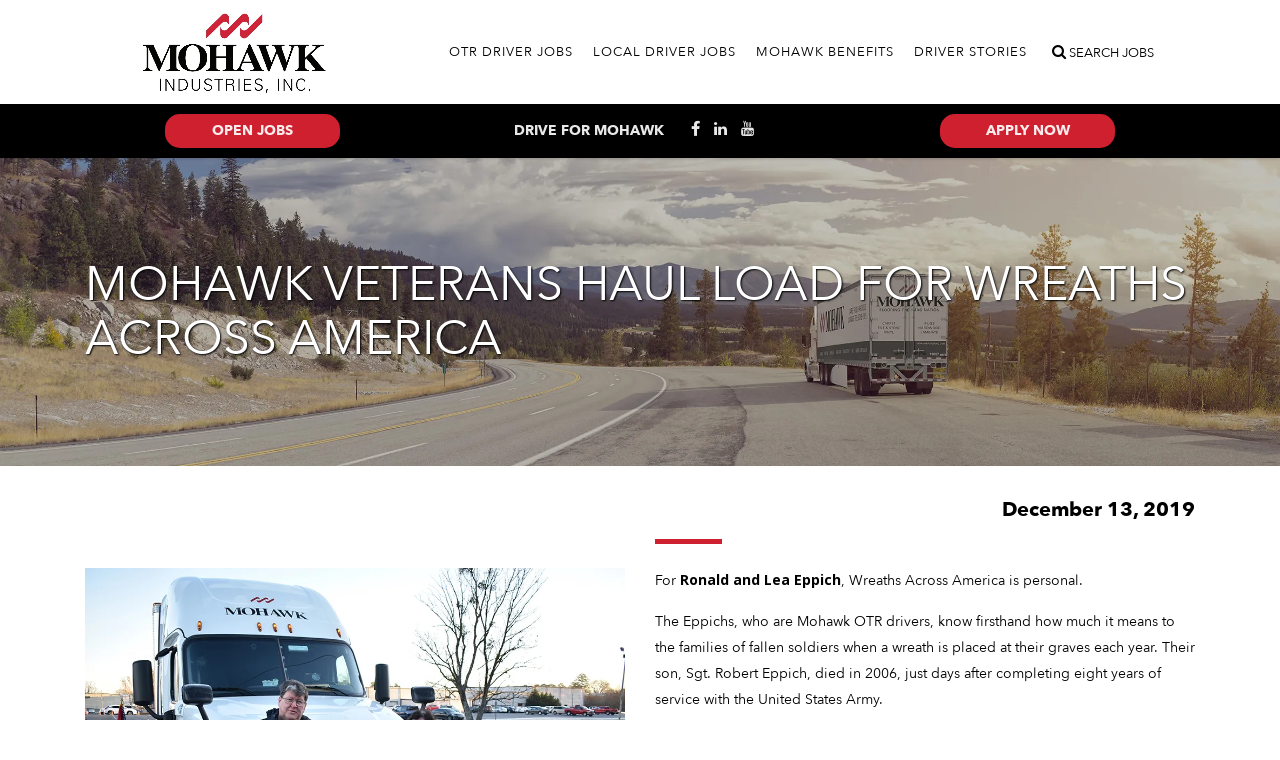

--- FILE ---
content_type: text/html; charset=UTF-8
request_url: https://driveformohawk.com/blog/mohawk-veterans-haul-load-for-wreaths-across-america/
body_size: 79633
content:
<!DOCTYPE html>
<html lang="en-US">
<head>
    <meta charset="UTF-8">
    <meta name="viewport" content="width=device-width, initial-scale=1">
    <link rel="profile" href="http://gmpg.org/xfn/11">
    <link rel="pingback" href="https://driveformohawk.com/xmlrpc.php">
    <meta name='robots' content='index, follow, max-image-preview:large, max-snippet:-1, max-video-preview:-1' />
		<style>img:is([sizes="auto" i], [sizes^="auto," i]) { contain-intrinsic-size: 3000px 1500px }</style>
		
	<!-- This site is optimized with the Yoast SEO plugin v24.5 - https://yoast.com/wordpress/plugins/seo/ -->
	<title>Blog - DriveForMohawk</title>
	<meta name="description" content="We have opportunities for Team Drivers and Solo Drivers. Competitive pay and consistent, year-round work. Drive for Mohawk Industries." />
	<link rel="canonical" href="https://driveformohawk.com/blog/mohawk-veterans-haul-load-for-wreaths-across-america/" />
	<meta property="og:locale" content="en_US" />
	<meta property="og:type" content="article" />
	<meta property="og:title" content="Blog - DriveForMohawk" />
	<meta property="og:description" content="We have opportunities for Team Drivers and Solo Drivers. Competitive pay and consistent, year-round work. Drive for Mohawk Industries." />
	<meta property="og:url" content="https://driveformohawk.com/blog/mohawk-veterans-haul-load-for-wreaths-across-america/" />
	<meta property="og:site_name" content="Mohawk Driver Hiring" />
	<meta property="article:publisher" content="https://www.facebook.com/MohawkDrivers" />
	<meta property="article:modified_time" content="2022-08-12T20:53:40+00:00" />
	<meta property="og:image" content="https://driveformohawk.com/wp-content/uploads/2022/08/WAA-cover-2.jpeg" />
	<meta property="og:image:width" content="1000" />
	<meta property="og:image:height" content="667" />
	<meta property="og:image:type" content="image/jpeg" />
	<meta name="twitter:card" content="summary_large_image" />
	<meta name="twitter:label1" content="Est. reading time" />
	<meta name="twitter:data1" content="3 minutes" />
	<script type="application/ld+json" class="yoast-schema-graph">{"@context":"https://schema.org","@graph":[{"@type":"WebPage","@id":"https://driveformohawk.com/blog/mohawk-veterans-haul-load-for-wreaths-across-america/","url":"https://driveformohawk.com/blog/mohawk-veterans-haul-load-for-wreaths-across-america/","name":"Blog - DriveForMohawk","isPartOf":{"@id":"https://driveformohawk.com/#website"},"primaryImageOfPage":{"@id":"https://driveformohawk.com/blog/mohawk-veterans-haul-load-for-wreaths-across-america/#primaryimage"},"image":{"@id":"https://driveformohawk.com/blog/mohawk-veterans-haul-load-for-wreaths-across-america/#primaryimage"},"thumbnailUrl":"https://i0.wp.com/driveformohawk.com/wp-content/uploads/2022/08/WAA-cover-2.jpeg?fit=1000%2C667&ssl=1","datePublished":"2019-12-13T16:45:44+00:00","dateModified":"2022-08-12T20:53:40+00:00","description":"We have opportunities for Team Drivers and Solo Drivers. Competitive pay and consistent, year-round work. Drive for Mohawk Industries.","breadcrumb":{"@id":"https://driveformohawk.com/blog/mohawk-veterans-haul-load-for-wreaths-across-america/#breadcrumb"},"inLanguage":"en-US","potentialAction":[{"@type":"ReadAction","target":["https://driveformohawk.com/blog/mohawk-veterans-haul-load-for-wreaths-across-america/"]}]},{"@type":"ImageObject","inLanguage":"en-US","@id":"https://driveformohawk.com/blog/mohawk-veterans-haul-load-for-wreaths-across-america/#primaryimage","url":"https://i0.wp.com/driveformohawk.com/wp-content/uploads/2022/08/WAA-cover-2.jpeg?fit=1000%2C667&ssl=1","contentUrl":"https://i0.wp.com/driveformohawk.com/wp-content/uploads/2022/08/WAA-cover-2.jpeg?fit=1000%2C667&ssl=1","width":1000,"height":667,"caption":"Ronald and Lea Eppich"},{"@type":"BreadcrumbList","@id":"https://driveformohawk.com/blog/mohawk-veterans-haul-load-for-wreaths-across-america/#breadcrumb","itemListElement":[{"@type":"ListItem","position":1,"name":"Home","item":"https://driveformohawk.com/"},{"@type":"ListItem","position":2,"name":"Mohawk Driver Stories","item":"https://driveformohawk.com/blog/"},{"@type":"ListItem","position":3,"name":"Mohawk Veterans Haul Load for Wreaths Across America"}]},{"@type":"WebSite","@id":"https://driveformohawk.com/#website","url":"https://driveformohawk.com/","name":"Mohawk Driver Hiring","description":"","publisher":{"@id":"https://driveformohawk.com/#organization"},"potentialAction":[{"@type":"SearchAction","target":{"@type":"EntryPoint","urlTemplate":"https://driveformohawk.com/?s={search_term_string}"},"query-input":{"@type":"PropertyValueSpecification","valueRequired":true,"valueName":"search_term_string"}}],"inLanguage":"en-US"},{"@type":"Organization","@id":"https://driveformohawk.com/#organization","name":"Mohawk Industries, Inc.","url":"https://driveformohawk.com/","logo":{"@type":"ImageObject","inLanguage":"en-US","@id":"https://driveformohawk.com/#/schema/logo/image/","url":"https://driveformohawk.com/wp-content/uploads/2019/09/Mohawk-Industries-Logo.jpg","contentUrl":"https://driveformohawk.com/wp-content/uploads/2019/09/Mohawk-Industries-Logo.jpg","width":1275,"height":615,"caption":"Mohawk Industries, Inc."},"image":{"@id":"https://driveformohawk.com/#/schema/logo/image/"},"sameAs":["https://www.facebook.com/MohawkDrivers","https://www.linkedin.com/company/mohawk-industries/life/593c0275-e2cc-4f2f-a425-a129cbdb20bf/"]}]}</script>
	<!-- / Yoast SEO plugin. -->


<link rel='dns-prefetch' href='//stats.wp.com' />
<link rel='dns-prefetch' href='//fonts.googleapis.com' />
<link rel='dns-prefetch' href='//i0.wp.com' />
<link rel='dns-prefetch' href='//c0.wp.com' />
<link rel="alternate" type="application/rss+xml" title="Mohawk Driver Hiring &raquo; Feed" href="https://driveformohawk.com/feed/" />
<link rel="alternate" type="application/rss+xml" title="Mohawk Driver Hiring &raquo; Comments Feed" href="https://driveformohawk.com/comments/feed/" />
		<!-- This site uses the Google Analytics by MonsterInsights plugin v9.11.1 - Using Analytics tracking - https://www.monsterinsights.com/ -->
							<script src="//www.googletagmanager.com/gtag/js?id=G-SJ5NFKCP4Y"  data-cfasync="false" data-wpfc-render="false" type="text/javascript" async></script>
			<script data-cfasync="false" data-wpfc-render="false" type="text/javascript">
				var mi_version = '9.11.1';
				var mi_track_user = true;
				var mi_no_track_reason = '';
								var MonsterInsightsDefaultLocations = {"page_location":"https:\/\/driveformohawk.com\/blog\/mohawk-veterans-haul-load-for-wreaths-across-america\/"};
								if ( typeof MonsterInsightsPrivacyGuardFilter === 'function' ) {
					var MonsterInsightsLocations = (typeof MonsterInsightsExcludeQuery === 'object') ? MonsterInsightsPrivacyGuardFilter( MonsterInsightsExcludeQuery ) : MonsterInsightsPrivacyGuardFilter( MonsterInsightsDefaultLocations );
				} else {
					var MonsterInsightsLocations = (typeof MonsterInsightsExcludeQuery === 'object') ? MonsterInsightsExcludeQuery : MonsterInsightsDefaultLocations;
				}

								var disableStrs = [
										'ga-disable-G-SJ5NFKCP4Y',
									];

				/* Function to detect opted out users */
				function __gtagTrackerIsOptedOut() {
					for (var index = 0; index < disableStrs.length; index++) {
						if (document.cookie.indexOf(disableStrs[index] + '=true') > -1) {
							return true;
						}
					}

					return false;
				}

				/* Disable tracking if the opt-out cookie exists. */
				if (__gtagTrackerIsOptedOut()) {
					for (var index = 0; index < disableStrs.length; index++) {
						window[disableStrs[index]] = true;
					}
				}

				/* Opt-out function */
				function __gtagTrackerOptout() {
					for (var index = 0; index < disableStrs.length; index++) {
						document.cookie = disableStrs[index] + '=true; expires=Thu, 31 Dec 2099 23:59:59 UTC; path=/';
						window[disableStrs[index]] = true;
					}
				}

				if ('undefined' === typeof gaOptout) {
					function gaOptout() {
						__gtagTrackerOptout();
					}
				}
								window.dataLayer = window.dataLayer || [];

				window.MonsterInsightsDualTracker = {
					helpers: {},
					trackers: {},
				};
				if (mi_track_user) {
					function __gtagDataLayer() {
						dataLayer.push(arguments);
					}

					function __gtagTracker(type, name, parameters) {
						if (!parameters) {
							parameters = {};
						}

						if (parameters.send_to) {
							__gtagDataLayer.apply(null, arguments);
							return;
						}

						if (type === 'event') {
														parameters.send_to = monsterinsights_frontend.v4_id;
							var hookName = name;
							if (typeof parameters['event_category'] !== 'undefined') {
								hookName = parameters['event_category'] + ':' + name;
							}

							if (typeof MonsterInsightsDualTracker.trackers[hookName] !== 'undefined') {
								MonsterInsightsDualTracker.trackers[hookName](parameters);
							} else {
								__gtagDataLayer('event', name, parameters);
							}
							
						} else {
							__gtagDataLayer.apply(null, arguments);
						}
					}

					__gtagTracker('js', new Date());
					__gtagTracker('set', {
						'developer_id.dZGIzZG': true,
											});
					if ( MonsterInsightsLocations.page_location ) {
						__gtagTracker('set', MonsterInsightsLocations);
					}
										__gtagTracker('config', 'G-SJ5NFKCP4Y', {"forceSSL":"true","link_attribution":"true"} );
										window.gtag = __gtagTracker;										(function () {
						/* https://developers.google.com/analytics/devguides/collection/analyticsjs/ */
						/* ga and __gaTracker compatibility shim. */
						var noopfn = function () {
							return null;
						};
						var newtracker = function () {
							return new Tracker();
						};
						var Tracker = function () {
							return null;
						};
						var p = Tracker.prototype;
						p.get = noopfn;
						p.set = noopfn;
						p.send = function () {
							var args = Array.prototype.slice.call(arguments);
							args.unshift('send');
							__gaTracker.apply(null, args);
						};
						var __gaTracker = function () {
							var len = arguments.length;
							if (len === 0) {
								return;
							}
							var f = arguments[len - 1];
							if (typeof f !== 'object' || f === null || typeof f.hitCallback !== 'function') {
								if ('send' === arguments[0]) {
									var hitConverted, hitObject = false, action;
									if ('event' === arguments[1]) {
										if ('undefined' !== typeof arguments[3]) {
											hitObject = {
												'eventAction': arguments[3],
												'eventCategory': arguments[2],
												'eventLabel': arguments[4],
												'value': arguments[5] ? arguments[5] : 1,
											}
										}
									}
									if ('pageview' === arguments[1]) {
										if ('undefined' !== typeof arguments[2]) {
											hitObject = {
												'eventAction': 'page_view',
												'page_path': arguments[2],
											}
										}
									}
									if (typeof arguments[2] === 'object') {
										hitObject = arguments[2];
									}
									if (typeof arguments[5] === 'object') {
										Object.assign(hitObject, arguments[5]);
									}
									if ('undefined' !== typeof arguments[1].hitType) {
										hitObject = arguments[1];
										if ('pageview' === hitObject.hitType) {
											hitObject.eventAction = 'page_view';
										}
									}
									if (hitObject) {
										action = 'timing' === arguments[1].hitType ? 'timing_complete' : hitObject.eventAction;
										hitConverted = mapArgs(hitObject);
										__gtagTracker('event', action, hitConverted);
									}
								}
								return;
							}

							function mapArgs(args) {
								var arg, hit = {};
								var gaMap = {
									'eventCategory': 'event_category',
									'eventAction': 'event_action',
									'eventLabel': 'event_label',
									'eventValue': 'event_value',
									'nonInteraction': 'non_interaction',
									'timingCategory': 'event_category',
									'timingVar': 'name',
									'timingValue': 'value',
									'timingLabel': 'event_label',
									'page': 'page_path',
									'location': 'page_location',
									'title': 'page_title',
									'referrer' : 'page_referrer',
								};
								for (arg in args) {
																		if (!(!args.hasOwnProperty(arg) || !gaMap.hasOwnProperty(arg))) {
										hit[gaMap[arg]] = args[arg];
									} else {
										hit[arg] = args[arg];
									}
								}
								return hit;
							}

							try {
								f.hitCallback();
							} catch (ex) {
							}
						};
						__gaTracker.create = newtracker;
						__gaTracker.getByName = newtracker;
						__gaTracker.getAll = function () {
							return [];
						};
						__gaTracker.remove = noopfn;
						__gaTracker.loaded = true;
						window['__gaTracker'] = __gaTracker;
					})();
									} else {
										console.log("");
					(function () {
						function __gtagTracker() {
							return null;
						}

						window['__gtagTracker'] = __gtagTracker;
						window['gtag'] = __gtagTracker;
					})();
									}
			</script>
							<!-- / Google Analytics by MonsterInsights -->
		<script type="text/javascript">
/* <![CDATA[ */
window._wpemojiSettings = {"baseUrl":"https:\/\/s.w.org\/images\/core\/emoji\/15.0.3\/72x72\/","ext":".png","svgUrl":"https:\/\/s.w.org\/images\/core\/emoji\/15.0.3\/svg\/","svgExt":".svg","source":{"concatemoji":"https:\/\/driveformohawk.com\/wp-includes\/js\/wp-emoji-release.min.js?ver=6.5.7"}};
/*! This file is auto-generated */
!function(i,n){var o,s,e;function c(e){try{var t={supportTests:e,timestamp:(new Date).valueOf()};sessionStorage.setItem(o,JSON.stringify(t))}catch(e){}}function p(e,t,n){e.clearRect(0,0,e.canvas.width,e.canvas.height),e.fillText(t,0,0);var t=new Uint32Array(e.getImageData(0,0,e.canvas.width,e.canvas.height).data),r=(e.clearRect(0,0,e.canvas.width,e.canvas.height),e.fillText(n,0,0),new Uint32Array(e.getImageData(0,0,e.canvas.width,e.canvas.height).data));return t.every(function(e,t){return e===r[t]})}function u(e,t,n){switch(t){case"flag":return n(e,"\ud83c\udff3\ufe0f\u200d\u26a7\ufe0f","\ud83c\udff3\ufe0f\u200b\u26a7\ufe0f")?!1:!n(e,"\ud83c\uddfa\ud83c\uddf3","\ud83c\uddfa\u200b\ud83c\uddf3")&&!n(e,"\ud83c\udff4\udb40\udc67\udb40\udc62\udb40\udc65\udb40\udc6e\udb40\udc67\udb40\udc7f","\ud83c\udff4\u200b\udb40\udc67\u200b\udb40\udc62\u200b\udb40\udc65\u200b\udb40\udc6e\u200b\udb40\udc67\u200b\udb40\udc7f");case"emoji":return!n(e,"\ud83d\udc26\u200d\u2b1b","\ud83d\udc26\u200b\u2b1b")}return!1}function f(e,t,n){var r="undefined"!=typeof WorkerGlobalScope&&self instanceof WorkerGlobalScope?new OffscreenCanvas(300,150):i.createElement("canvas"),a=r.getContext("2d",{willReadFrequently:!0}),o=(a.textBaseline="top",a.font="600 32px Arial",{});return e.forEach(function(e){o[e]=t(a,e,n)}),o}function t(e){var t=i.createElement("script");t.src=e,t.defer=!0,i.head.appendChild(t)}"undefined"!=typeof Promise&&(o="wpEmojiSettingsSupports",s=["flag","emoji"],n.supports={everything:!0,everythingExceptFlag:!0},e=new Promise(function(e){i.addEventListener("DOMContentLoaded",e,{once:!0})}),new Promise(function(t){var n=function(){try{var e=JSON.parse(sessionStorage.getItem(o));if("object"==typeof e&&"number"==typeof e.timestamp&&(new Date).valueOf()<e.timestamp+604800&&"object"==typeof e.supportTests)return e.supportTests}catch(e){}return null}();if(!n){if("undefined"!=typeof Worker&&"undefined"!=typeof OffscreenCanvas&&"undefined"!=typeof URL&&URL.createObjectURL&&"undefined"!=typeof Blob)try{var e="postMessage("+f.toString()+"("+[JSON.stringify(s),u.toString(),p.toString()].join(",")+"));",r=new Blob([e],{type:"text/javascript"}),a=new Worker(URL.createObjectURL(r),{name:"wpTestEmojiSupports"});return void(a.onmessage=function(e){c(n=e.data),a.terminate(),t(n)})}catch(e){}c(n=f(s,u,p))}t(n)}).then(function(e){for(var t in e)n.supports[t]=e[t],n.supports.everything=n.supports.everything&&n.supports[t],"flag"!==t&&(n.supports.everythingExceptFlag=n.supports.everythingExceptFlag&&n.supports[t]);n.supports.everythingExceptFlag=n.supports.everythingExceptFlag&&!n.supports.flag,n.DOMReady=!1,n.readyCallback=function(){n.DOMReady=!0}}).then(function(){return e}).then(function(){var e;n.supports.everything||(n.readyCallback(),(e=n.source||{}).concatemoji?t(e.concatemoji):e.wpemoji&&e.twemoji&&(t(e.twemoji),t(e.wpemoji)))}))}((window,document),window._wpemojiSettings);
/* ]]> */
</script>
<style id='wp-emoji-styles-inline-css' type='text/css'>

	img.wp-smiley, img.emoji {
		display: inline !important;
		border: none !important;
		box-shadow: none !important;
		height: 1em !important;
		width: 1em !important;
		margin: 0 0.07em !important;
		vertical-align: -0.1em !important;
		background: none !important;
		padding: 0 !important;
	}
</style>
<link rel='stylesheet' id='wp-block-library-css' href='https://c0.wp.com/c/6.5.7/wp-includes/css/dist/block-library/style.min.css' type='text/css' media='all' />
<link rel='stylesheet' id='mediaelement-css' href='https://c0.wp.com/c/6.5.7/wp-includes/js/mediaelement/mediaelementplayer-legacy.min.css' type='text/css' media='all' />
<link rel='stylesheet' id='wp-mediaelement-css' href='https://c0.wp.com/c/6.5.7/wp-includes/js/mediaelement/wp-mediaelement.min.css' type='text/css' media='all' />
<style id='jetpack-sharing-buttons-style-inline-css' type='text/css'>
.jetpack-sharing-buttons__services-list{display:flex;flex-direction:row;flex-wrap:wrap;gap:0;list-style-type:none;margin:5px;padding:0}.jetpack-sharing-buttons__services-list.has-small-icon-size{font-size:12px}.jetpack-sharing-buttons__services-list.has-normal-icon-size{font-size:16px}.jetpack-sharing-buttons__services-list.has-large-icon-size{font-size:24px}.jetpack-sharing-buttons__services-list.has-huge-icon-size{font-size:36px}@media print{.jetpack-sharing-buttons__services-list{display:none!important}}.editor-styles-wrapper .wp-block-jetpack-sharing-buttons{gap:0;padding-inline-start:0}ul.jetpack-sharing-buttons__services-list.has-background{padding:1.25em 2.375em}
</style>
<style id='classic-theme-styles-inline-css' type='text/css'>
/*! This file is auto-generated */
.wp-block-button__link{color:#fff;background-color:#32373c;border-radius:9999px;box-shadow:none;text-decoration:none;padding:calc(.667em + 2px) calc(1.333em + 2px);font-size:1.125em}.wp-block-file__button{background:#32373c;color:#fff;text-decoration:none}
</style>
<style id='global-styles-inline-css' type='text/css'>
body{--wp--preset--color--black: #000000;--wp--preset--color--cyan-bluish-gray: #abb8c3;--wp--preset--color--white: #ffffff;--wp--preset--color--pale-pink: #f78da7;--wp--preset--color--vivid-red: #cf2e2e;--wp--preset--color--luminous-vivid-orange: #ff6900;--wp--preset--color--luminous-vivid-amber: #fcb900;--wp--preset--color--light-green-cyan: #7bdcb5;--wp--preset--color--vivid-green-cyan: #00d084;--wp--preset--color--pale-cyan-blue: #8ed1fc;--wp--preset--color--vivid-cyan-blue: #0693e3;--wp--preset--color--vivid-purple: #9b51e0;--wp--preset--gradient--vivid-cyan-blue-to-vivid-purple: linear-gradient(135deg,rgba(6,147,227,1) 0%,rgb(155,81,224) 100%);--wp--preset--gradient--light-green-cyan-to-vivid-green-cyan: linear-gradient(135deg,rgb(122,220,180) 0%,rgb(0,208,130) 100%);--wp--preset--gradient--luminous-vivid-amber-to-luminous-vivid-orange: linear-gradient(135deg,rgba(252,185,0,1) 0%,rgba(255,105,0,1) 100%);--wp--preset--gradient--luminous-vivid-orange-to-vivid-red: linear-gradient(135deg,rgba(255,105,0,1) 0%,rgb(207,46,46) 100%);--wp--preset--gradient--very-light-gray-to-cyan-bluish-gray: linear-gradient(135deg,rgb(238,238,238) 0%,rgb(169,184,195) 100%);--wp--preset--gradient--cool-to-warm-spectrum: linear-gradient(135deg,rgb(74,234,220) 0%,rgb(151,120,209) 20%,rgb(207,42,186) 40%,rgb(238,44,130) 60%,rgb(251,105,98) 80%,rgb(254,248,76) 100%);--wp--preset--gradient--blush-light-purple: linear-gradient(135deg,rgb(255,206,236) 0%,rgb(152,150,240) 100%);--wp--preset--gradient--blush-bordeaux: linear-gradient(135deg,rgb(254,205,165) 0%,rgb(254,45,45) 50%,rgb(107,0,62) 100%);--wp--preset--gradient--luminous-dusk: linear-gradient(135deg,rgb(255,203,112) 0%,rgb(199,81,192) 50%,rgb(65,88,208) 100%);--wp--preset--gradient--pale-ocean: linear-gradient(135deg,rgb(255,245,203) 0%,rgb(182,227,212) 50%,rgb(51,167,181) 100%);--wp--preset--gradient--electric-grass: linear-gradient(135deg,rgb(202,248,128) 0%,rgb(113,206,126) 100%);--wp--preset--gradient--midnight: linear-gradient(135deg,rgb(2,3,129) 0%,rgb(40,116,252) 100%);--wp--preset--font-size--small: 13px;--wp--preset--font-size--medium: 20px;--wp--preset--font-size--large: 36px;--wp--preset--font-size--x-large: 42px;--wp--preset--spacing--20: 0.44rem;--wp--preset--spacing--30: 0.67rem;--wp--preset--spacing--40: 1rem;--wp--preset--spacing--50: 1.5rem;--wp--preset--spacing--60: 2.25rem;--wp--preset--spacing--70: 3.38rem;--wp--preset--spacing--80: 5.06rem;--wp--preset--shadow--natural: 6px 6px 9px rgba(0, 0, 0, 0.2);--wp--preset--shadow--deep: 12px 12px 50px rgba(0, 0, 0, 0.4);--wp--preset--shadow--sharp: 6px 6px 0px rgba(0, 0, 0, 0.2);--wp--preset--shadow--outlined: 6px 6px 0px -3px rgba(255, 255, 255, 1), 6px 6px rgba(0, 0, 0, 1);--wp--preset--shadow--crisp: 6px 6px 0px rgba(0, 0, 0, 1);}:where(.is-layout-flex){gap: 0.5em;}:where(.is-layout-grid){gap: 0.5em;}body .is-layout-flex{display: flex;}body .is-layout-flex{flex-wrap: wrap;align-items: center;}body .is-layout-flex > *{margin: 0;}body .is-layout-grid{display: grid;}body .is-layout-grid > *{margin: 0;}:where(.wp-block-columns.is-layout-flex){gap: 2em;}:where(.wp-block-columns.is-layout-grid){gap: 2em;}:where(.wp-block-post-template.is-layout-flex){gap: 1.25em;}:where(.wp-block-post-template.is-layout-grid){gap: 1.25em;}.has-black-color{color: var(--wp--preset--color--black) !important;}.has-cyan-bluish-gray-color{color: var(--wp--preset--color--cyan-bluish-gray) !important;}.has-white-color{color: var(--wp--preset--color--white) !important;}.has-pale-pink-color{color: var(--wp--preset--color--pale-pink) !important;}.has-vivid-red-color{color: var(--wp--preset--color--vivid-red) !important;}.has-luminous-vivid-orange-color{color: var(--wp--preset--color--luminous-vivid-orange) !important;}.has-luminous-vivid-amber-color{color: var(--wp--preset--color--luminous-vivid-amber) !important;}.has-light-green-cyan-color{color: var(--wp--preset--color--light-green-cyan) !important;}.has-vivid-green-cyan-color{color: var(--wp--preset--color--vivid-green-cyan) !important;}.has-pale-cyan-blue-color{color: var(--wp--preset--color--pale-cyan-blue) !important;}.has-vivid-cyan-blue-color{color: var(--wp--preset--color--vivid-cyan-blue) !important;}.has-vivid-purple-color{color: var(--wp--preset--color--vivid-purple) !important;}.has-black-background-color{background-color: var(--wp--preset--color--black) !important;}.has-cyan-bluish-gray-background-color{background-color: var(--wp--preset--color--cyan-bluish-gray) !important;}.has-white-background-color{background-color: var(--wp--preset--color--white) !important;}.has-pale-pink-background-color{background-color: var(--wp--preset--color--pale-pink) !important;}.has-vivid-red-background-color{background-color: var(--wp--preset--color--vivid-red) !important;}.has-luminous-vivid-orange-background-color{background-color: var(--wp--preset--color--luminous-vivid-orange) !important;}.has-luminous-vivid-amber-background-color{background-color: var(--wp--preset--color--luminous-vivid-amber) !important;}.has-light-green-cyan-background-color{background-color: var(--wp--preset--color--light-green-cyan) !important;}.has-vivid-green-cyan-background-color{background-color: var(--wp--preset--color--vivid-green-cyan) !important;}.has-pale-cyan-blue-background-color{background-color: var(--wp--preset--color--pale-cyan-blue) !important;}.has-vivid-cyan-blue-background-color{background-color: var(--wp--preset--color--vivid-cyan-blue) !important;}.has-vivid-purple-background-color{background-color: var(--wp--preset--color--vivid-purple) !important;}.has-black-border-color{border-color: var(--wp--preset--color--black) !important;}.has-cyan-bluish-gray-border-color{border-color: var(--wp--preset--color--cyan-bluish-gray) !important;}.has-white-border-color{border-color: var(--wp--preset--color--white) !important;}.has-pale-pink-border-color{border-color: var(--wp--preset--color--pale-pink) !important;}.has-vivid-red-border-color{border-color: var(--wp--preset--color--vivid-red) !important;}.has-luminous-vivid-orange-border-color{border-color: var(--wp--preset--color--luminous-vivid-orange) !important;}.has-luminous-vivid-amber-border-color{border-color: var(--wp--preset--color--luminous-vivid-amber) !important;}.has-light-green-cyan-border-color{border-color: var(--wp--preset--color--light-green-cyan) !important;}.has-vivid-green-cyan-border-color{border-color: var(--wp--preset--color--vivid-green-cyan) !important;}.has-pale-cyan-blue-border-color{border-color: var(--wp--preset--color--pale-cyan-blue) !important;}.has-vivid-cyan-blue-border-color{border-color: var(--wp--preset--color--vivid-cyan-blue) !important;}.has-vivid-purple-border-color{border-color: var(--wp--preset--color--vivid-purple) !important;}.has-vivid-cyan-blue-to-vivid-purple-gradient-background{background: var(--wp--preset--gradient--vivid-cyan-blue-to-vivid-purple) !important;}.has-light-green-cyan-to-vivid-green-cyan-gradient-background{background: var(--wp--preset--gradient--light-green-cyan-to-vivid-green-cyan) !important;}.has-luminous-vivid-amber-to-luminous-vivid-orange-gradient-background{background: var(--wp--preset--gradient--luminous-vivid-amber-to-luminous-vivid-orange) !important;}.has-luminous-vivid-orange-to-vivid-red-gradient-background{background: var(--wp--preset--gradient--luminous-vivid-orange-to-vivid-red) !important;}.has-very-light-gray-to-cyan-bluish-gray-gradient-background{background: var(--wp--preset--gradient--very-light-gray-to-cyan-bluish-gray) !important;}.has-cool-to-warm-spectrum-gradient-background{background: var(--wp--preset--gradient--cool-to-warm-spectrum) !important;}.has-blush-light-purple-gradient-background{background: var(--wp--preset--gradient--blush-light-purple) !important;}.has-blush-bordeaux-gradient-background{background: var(--wp--preset--gradient--blush-bordeaux) !important;}.has-luminous-dusk-gradient-background{background: var(--wp--preset--gradient--luminous-dusk) !important;}.has-pale-ocean-gradient-background{background: var(--wp--preset--gradient--pale-ocean) !important;}.has-electric-grass-gradient-background{background: var(--wp--preset--gradient--electric-grass) !important;}.has-midnight-gradient-background{background: var(--wp--preset--gradient--midnight) !important;}.has-small-font-size{font-size: var(--wp--preset--font-size--small) !important;}.has-medium-font-size{font-size: var(--wp--preset--font-size--medium) !important;}.has-large-font-size{font-size: var(--wp--preset--font-size--large) !important;}.has-x-large-font-size{font-size: var(--wp--preset--font-size--x-large) !important;}
.wp-block-navigation a:where(:not(.wp-element-button)){color: inherit;}
:where(.wp-block-post-template.is-layout-flex){gap: 1.25em;}:where(.wp-block-post-template.is-layout-grid){gap: 1.25em;}
:where(.wp-block-columns.is-layout-flex){gap: 2em;}:where(.wp-block-columns.is-layout-grid){gap: 2em;}
.wp-block-pullquote{font-size: 1.5em;line-height: 1.6;}
</style>
<link rel='stylesheet' id='contact-form-7-css' href='https://driveformohawk.com/wp-content/plugins/contact-form-7/includes/css/styles.css?ver=5.9.8' type='text/css' media='all' />
<link rel='stylesheet' id='stm-stm-css' href='https://driveformohawk.com/wp-content/uploads/stm_fonts/stm/stm.css?ver=1.0' type='text/css' media='all' />
<link rel='stylesheet' id='SFSImainCss-css' href='https://driveformohawk.com/wp-content/plugins/ultimate-social-media-icons/css/sfsi-style.css?ver=2.9.1' type='text/css' media='all' />
<link rel='stylesheet' id='bootstrap-css' href='https://driveformohawk.com/wp-content/themes/consulting/assets/css/bootstrap.min.css?ver=4.0.2' type='text/css' media='all' />
<link rel='stylesheet' id='consulting-style-css' href='https://driveformohawk.com/wp-content/themes/consulting/style.css?ver=4.0.2' type='text/css' media='all' />
<link rel='stylesheet' id='consulting-layout-css' href='https://driveformohawk.com/wp-content/themes/consulting/assets/css/layouts/layout_marseille/main.css?ver=4.0.2' type='text/css' media='all' />
<style id='consulting-layout-inline-css' type='text/css'>
.page_title{ color: #ffffff !important; color: url(#) !important; background-image: url(https://i0.wp.com/driveformohawk.com/wp-content/uploads/2021/03/banner-page-04.jpg?fit=2400%2C800&#038;ssl=1) !important; background-position: center center !important; background-position: url(http://c) !important; background-size: cover !important; background-size: url(http://c) !important; background-repeat: no-repeat !important; background-repeat: url(http://n) !important; }body .page_title h1:after{
				background: #ce202f;
			}.mtc, .mtc_h:hover{
					color: #000000!important
				}.stc, .stc_h:hover{
					color: #3595d6!important
				}.ttc, .ttc_h:hover{
					color: #3595d5!important
				}.mbc, .mbc_h:hover, .stm-search .stm_widget_search button{
					background-color: #000000!important
				}.sbc, .sbc_h:hover{
					background-color: #3595d6!important
				}.tbc, .tbc_h:hover{
					background-color: #3595d5!important
				}.mbdc, .mbdc_h:hover{
					border-color: #000000!important
				}.sbdc, .sbdc_h:hover{
					border-color: #3595d6!important
				}.tbdc, .tbdc_h:hover{
					border-color: #3595d5!important
				}
</style>
<link rel='stylesheet' id='stm-skin-custom-generated-css' href='https://driveformohawk.com/wp-content/uploads/stm_uploads/skin-custom.css?ver=1148188' type='text/css' media='all' />
<link rel='stylesheet' id='child-style-css' href='https://driveformohawk.com/wp-content/themes/consulting-child/style.css?ver=4.0.2' type='text/css' media='all' />
<link rel='stylesheet' id='vc_font_awesome_5_shims-css' href='https://driveformohawk.com/wp-content/plugins/js_composer/assets/lib/bower/font-awesome/css/v4-shims.min.css?ver=7.6' type='text/css' media='all' />
<style id='vc_font_awesome_5_shims-inline-css' type='text/css'>
body #wrapper .fa.fa-facebook{font-family:'Font Awesome 5 Brands' !important;}
</style>
<link rel='stylesheet' id='vc_font_awesome_5-css' href='https://driveformohawk.com/wp-content/plugins/js_composer/assets/lib/bower/font-awesome/css/all.min.css?ver=7.6' type='text/css' media='all' />
<style id='vc_font_awesome_5-inline-css' type='text/css'>
body #wrapper .fa.fa-map-marker{font-family:'FontAwesome' !important;} body .fa.fa-map-marker:before{content:"\f041"}
</style>
<link rel='stylesheet' id='font-awesome-css' href='https://driveformohawk.com/wp-content/themes/consulting/assets/css/font-awesome.min.css?ver=4.0.2' type='text/css' media='all' />
<link rel='stylesheet' id='select2-css' href='https://driveformohawk.com/wp-content/themes/consulting/assets/css/select2.min.css?ver=4.0.2' type='text/css' media='all' />
<link rel='stylesheet' id='header_builder-css' href='https://driveformohawk.com/wp-content/themes/consulting/assets/css/header_builder.css?ver=4.0.2' type='text/css' media='all' />
<link rel='stylesheet' id='consulting-default-font-css' href='https://fonts.googleapis.com/css?family=Open+Sans%3A400%2C300%2C300italic%2C400italic%2C600%2C600italic%2C700%2C700italic%2C800%2C800italic%26subset%3Dlatin%2Cgreek%2Cgreek-ext%2Cvietnamese%2Ccyrillic-ext%2Clatin-ext%2Ccyrillic%7CMontserrat%3A400%2C500%2C600%2C600semi-bold%2C700%2C700bold&#038;ver=4.0.2' type='text/css' media='all' />
<link rel='stylesheet' id='consulting-global-styles-css' href='https://driveformohawk.com/wp-content/themes/consulting/assets/css/layouts/global_styles/main.css?ver=4.0.2' type='text/css' media='all' />
<style id='consulting-global-styles-inline-css' type='text/css'>

    
        .elementor-widget-video .eicon-play {
            border-color: #3595d5;
            background-color: #3595d5;
        }

        .elementor-widget-wp-widget-nav_menu ul li,
        .elementor-widget-wp-widget-nav_menu ul li a {
            color: #000000;
        }

        .elementor-widget-wp-widget-nav_menu ul li.current-cat:hover>a,
        .elementor-widget-wp-widget-nav_menu ul li.current-cat>a,
        .elementor-widget-wp-widget-nav_menu ul li.current-menu-item:hover>a,
        .elementor-widget-wp-widget-nav_menu ul li.current-menu-item>a,
        .elementor-widget-wp-widget-nav_menu ul li.current_page_item:hover>a,
        .elementor-widget-wp-widget-nav_menu ul li.current_page_item>a,
        .elementor-widget-wp-widget-nav_menu ul li:hover>a {
            border-left-color: #ce202f;
        }

        div.elementor-widget-button a.elementor-button,
        div.elementor-widget-button .elementor-button {
            background-color: #000000;
        }

        div.elementor-widget-button a.elementor-button:hover,
        div.elementor-widget-button .elementor-button:hover {
            background-color: #3595d5;
            color: #000000;
        }

        .elementor-default .elementor-text-editor ul:not(.elementor-editor-element-settings) li:before,
        .elementor-default .elementor-widget-text-editor ul:not(.elementor-editor-element-settings) li:before {
            color: #ce202f;
        }

        .consulting_elementor_wrapper .elementor-tabs .elementor-tabs-content-wrapper .elementor-tab-mobile-title,
        .consulting_elementor_wrapper .elementor-tabs .elementor-tabs-wrapper .elementor-tab-title {
            background-color: #3595d5;
        }

        .consulting_elementor_wrapper .elementor-tabs .elementor-tabs-content-wrapper .elementor-tab-mobile-title,
        .consulting_elementor_wrapper .elementor-tabs .elementor-tabs-wrapper .elementor-tab-title a {
            color: #000000;
        }

        .consulting_elementor_wrapper .elementor-tabs .elementor-tabs-content-wrapper .elementor-tab-mobile-title.elementor-active,
        .consulting_elementor_wrapper .elementor-tabs .elementor-tabs-wrapper .elementor-tab-title.elementor-active {
            background-color: #000000;
        }

        .consulting_elementor_wrapper .elementor-tabs .elementor-tabs-content-wrapper .elementor-tab-mobile-title.elementor-active,
        .consulting_elementor_wrapper .elementor-tabs .elementor-tabs-wrapper .elementor-tab-title.elementor-active a {
            color: #3595d5;
        }

        .radial-progress .circle .mask .fill {
            background-color: #3595d5;
        }

    

    
</style>
<link rel='stylesheet' id='stm_megamenu-css' href='https://driveformohawk.com/wp-content/themes/consulting/inc/megamenu/assets/css/megamenu.css?ver=6.5.7' type='text/css' media='all' />
<link rel='stylesheet' id='js_composer_front-css' href='https://driveformohawk.com/wp-content/plugins/js_composer/assets/css/js_composer.min.css?ver=7.6' type='text/css' media='all' />
<link rel='stylesheet' id='stm_hb_main-css' href='https://driveformohawk.com/wp-content/plugins/pearl-header-builder/assets/frontend/assets/css/header/main.css?ver=1.3.13' type='text/css' media='all' />
<link rel='stylesheet' id='stm_hb_sticky-css' href='https://driveformohawk.com/wp-content/plugins/pearl-header-builder/assets/frontend/assets/vendor/sticky.css?ver=1.3.13' type='text/css' media='all' />
<link rel='stylesheet' id='fontawesome-css' href='https://driveformohawk.com/wp-content/plugins/pearl-header-builder/assets/frontend/assets/css/font-awesome.min.css?ver=1.3.13' type='text/css' media='all' />
<script type="text/javascript" src="https://driveformohawk.com/wp-content/plugins/google-analytics-for-wordpress/assets/js/frontend-gtag.min.js?ver=9.11.1" id="monsterinsights-frontend-script-js" async="async" data-wp-strategy="async"></script>
<script data-cfasync="false" data-wpfc-render="false" type="text/javascript" id='monsterinsights-frontend-script-js-extra'>/* <![CDATA[ */
var monsterinsights_frontend = {"js_events_tracking":"true","download_extensions":"doc,pdf,ppt,zip,xls,docx,pptx,xlsx","inbound_paths":"[{\"path\":\"\\\/go\\\/\",\"label\":\"affiliate\"},{\"path\":\"\\\/recommend\\\/\",\"label\":\"affiliate\"}]","home_url":"https:\/\/driveformohawk.com","hash_tracking":"false","v4_id":"G-SJ5NFKCP4Y"};/* ]]> */
</script>
<script type="text/javascript" src="https://c0.wp.com/c/6.5.7/wp-includes/js/jquery/jquery.min.js" id="jquery-core-js"></script>
<script type="text/javascript" src="https://c0.wp.com/c/6.5.7/wp-includes/js/jquery/jquery-migrate.min.js" id="jquery-migrate-js"></script>
<script type="text/javascript" src="https://driveformohawk.com/wp-content/themes/consulting/inc/megamenu/assets/js/megamenu.js?ver=6.5.7" id="stm_megamenu-js"></script>
<script></script><link rel="https://api.w.org/" href="https://driveformohawk.com/wp-json/" /><link rel="alternate" type="application/json" href="https://driveformohawk.com/wp-json/wp/v2/pages/7914" /><link rel="EditURI" type="application/rsd+xml" title="RSD" href="https://driveformohawk.com/xmlrpc.php?rsd" />
<meta name="generator" content="WordPress 6.5.7" />
<link rel='shortlink' href='https://driveformohawk.com/?p=7914' />
<link rel="alternate" type="application/json+oembed" href="https://driveformohawk.com/wp-json/oembed/1.0/embed?url=https%3A%2F%2Fdriveformohawk.com%2Fblog%2Fmohawk-veterans-haul-load-for-wreaths-across-america%2F" />
<link rel="alternate" type="text/xml+oembed" href="https://driveformohawk.com/wp-json/oembed/1.0/embed?url=https%3A%2F%2Fdriveformohawk.com%2Fblog%2Fmohawk-veterans-haul-load-for-wreaths-across-america%2F&#038;format=xml" />
<meta name="follow.[base64]" content="QQuScsuYD3BhW60Fe8G3"/>	<style>img#wpstats{display:none}</style>
		        <script type="text/javascript">
            var ajaxurl = 'https://driveformohawk.com/wp-admin/admin-ajax.php';
            var stm_ajax_load_events = 'bf64605644';
            var stm_ajax_load_portfolio = 'a5fc0737a2';
            var stm_ajax_add_event_member_sc = '0e1937e9df';
            var stm_custom_register = '23ee3aecba';
            var stm_get_prices = '46c6c10be1';
            var stm_get_history = 'cbd1adab73';
            var consulting_install_plugin = 'd2ef6da9bb';
            var stm_ajax_add_review = 'e6d2b309c2';
        </script>
        <style type="text/css">.recentcomments a{display:inline !important;padding:0 !important;margin:0 !important;}</style><meta name="generator" content="Powered by WPBakery Page Builder - drag and drop page builder for WordPress."/>
<meta name="generator" content="Powered by Slider Revolution 6.7.12 - responsive, Mobile-Friendly Slider Plugin for WordPress with comfortable drag and drop interface." />
<link rel="icon" href="https://i0.wp.com/driveformohawk.com/wp-content/uploads/2019/09/cropped-favicon-1.png?fit=32%2C32&#038;ssl=1" sizes="32x32" />
<link rel="icon" href="https://i0.wp.com/driveformohawk.com/wp-content/uploads/2019/09/cropped-favicon-1.png?fit=192%2C192&#038;ssl=1" sizes="192x192" />
<link rel="apple-touch-icon" href="https://i0.wp.com/driveformohawk.com/wp-content/uploads/2019/09/cropped-favicon-1.png?fit=180%2C180&#038;ssl=1" />
<meta name="msapplication-TileImage" content="https://i0.wp.com/driveformohawk.com/wp-content/uploads/2019/09/cropped-favicon-1.png?fit=270%2C270&#038;ssl=1" />
<script>function setREVStartSize(e){
			//window.requestAnimationFrame(function() {
				window.RSIW = window.RSIW===undefined ? window.innerWidth : window.RSIW;
				window.RSIH = window.RSIH===undefined ? window.innerHeight : window.RSIH;
				try {
					var pw = document.getElementById(e.c).parentNode.offsetWidth,
						newh;
					pw = pw===0 || isNaN(pw) || (e.l=="fullwidth" || e.layout=="fullwidth") ? window.RSIW : pw;
					e.tabw = e.tabw===undefined ? 0 : parseInt(e.tabw);
					e.thumbw = e.thumbw===undefined ? 0 : parseInt(e.thumbw);
					e.tabh = e.tabh===undefined ? 0 : parseInt(e.tabh);
					e.thumbh = e.thumbh===undefined ? 0 : parseInt(e.thumbh);
					e.tabhide = e.tabhide===undefined ? 0 : parseInt(e.tabhide);
					e.thumbhide = e.thumbhide===undefined ? 0 : parseInt(e.thumbhide);
					e.mh = e.mh===undefined || e.mh=="" || e.mh==="auto" ? 0 : parseInt(e.mh,0);
					if(e.layout==="fullscreen" || e.l==="fullscreen")
						newh = Math.max(e.mh,window.RSIH);
					else{
						e.gw = Array.isArray(e.gw) ? e.gw : [e.gw];
						for (var i in e.rl) if (e.gw[i]===undefined || e.gw[i]===0) e.gw[i] = e.gw[i-1];
						e.gh = e.el===undefined || e.el==="" || (Array.isArray(e.el) && e.el.length==0)? e.gh : e.el;
						e.gh = Array.isArray(e.gh) ? e.gh : [e.gh];
						for (var i in e.rl) if (e.gh[i]===undefined || e.gh[i]===0) e.gh[i] = e.gh[i-1];
											
						var nl = new Array(e.rl.length),
							ix = 0,
							sl;
						e.tabw = e.tabhide>=pw ? 0 : e.tabw;
						e.thumbw = e.thumbhide>=pw ? 0 : e.thumbw;
						e.tabh = e.tabhide>=pw ? 0 : e.tabh;
						e.thumbh = e.thumbhide>=pw ? 0 : e.thumbh;
						for (var i in e.rl) nl[i] = e.rl[i]<window.RSIW ? 0 : e.rl[i];
						sl = nl[0];
						for (var i in nl) if (sl>nl[i] && nl[i]>0) { sl = nl[i]; ix=i;}
						var m = pw>(e.gw[ix]+e.tabw+e.thumbw) ? 1 : (pw-(e.tabw+e.thumbw)) / (e.gw[ix]);
						newh =  (e.gh[ix] * m) + (e.tabh + e.thumbh);
					}
					var el = document.getElementById(e.c);
					if (el!==null && el) el.style.height = newh+"px";
					el = document.getElementById(e.c+"_wrapper");
					if (el!==null && el) {
						el.style.height = newh+"px";
						el.style.display = "block";
					}
				} catch(e){
					console.log("Failure at Presize of Slider:" + e)
				}
			//});
		  };</script>
<style type="text/css" title="dynamic-css" class="options-output">body{font-size:14px;}h1, .h1{font-weight:400;}h1, .h1{font-size:32px;}h1, .h1{line-height:40px;}h1, .h1{text-transform:capitalize;}h2, .h2{font-weight:400;}h2, .h2{font-size:32px;}h2, .h2{line-height:40px;}h2, .h2{text-transform:uppercase;}h3, .h3{font-weight:400;}h3, .h3{font-size:25px;}h3, .h3{line-height:32px;}h3, .h3{text-transform:uppercase;}h4, .h4{font-weight:400;}h4, .h4{font-size:25px;}h4, .h4{line-height:32px;}h4, .h4{text-transform:uppercase;}h5, .h5{font-weight:700;}h6, .h6{font-weight:700;}</style>
<style type="text/css" data-type="vc_shortcodes-default-css">.vc_do_cta3{padding-top:28px;padding-right:28px;padding-bottom:28px;padding-left:28px;margin-bottom:35px;}</style><style type="text/css" data-type="vc_shortcodes-custom-css">.vc_custom_1459505959648{margin-bottom: -60px !important;}.vc_custom_1614367492438{margin-bottom: 0px !important;}</style><noscript><style> .wpb_animate_when_almost_visible { opacity: 1; }</style></noscript></head>
<body class="page-template-default page page-id-7914 page-child parent-pageid-7819 sfsi_actvite_theme_default site_layout_marseille  header_style_1 title_box_image_added wpb-js-composer js-comp-ver-7.6 vc_responsive">
<div id="wrapper">
    <div id="fullpage" class="content_wrapper">
                        <header id="header">
                            <style id='hb-inline-mohawk-header-1-inline-css' type='text/css'>
@media (max-width:1023px) and (min-width:425px) {.stm-header__element.object1709{order: -3210}}@media (max-width:425px) {.stm-header__element.object1709{order: -3210}}.stm-header__element.object1709{}@media (max-width:1023px) and (min-width:425px) {.stm-header__element.object1681{order: -1300}}@media (max-width:425px) {.stm-header__element.object1681{order: -1300}}.stm-header__element.object1681{}@media (max-width:1023px) and (min-width:425px) {.stm-header__element.object1511{order: -3110}}@media (max-width:425px) {.stm-header__element.object1511{order: -3110}}.stm-header__element.object1511{}@media (max-width:1023px) and (min-width:425px) {.stm-header__element.object1629{order: -3110}}@media (max-width:425px) {.stm-header__element.object1629{order: -3110}}.stm-header__element.object1629{}@media (min-width:1023px){.stm-header__element.object553{margin-bottom:px !important;}}@media (max-width:1023px) and (min-width:425px) {.stm-header__element.object553{order: -2100}}@media (max-width:425px) {.stm-header__element.object553{order: -2100}}.stm-header__element.object553{}@media (max-width:1023px) and (min-width:425px) {.stm-header__element.object703{order: -2300}}@media (max-width:425px) {.stm-header__element.object703{order: -2300}}.stm-header__element.object703{}@media (max-width:1023px) and (min-width:425px) {.stm-header__element.object742{order: -2310}}@media (max-width:425px) {.stm-header__element.object742{order: -2310}}.stm-header__element.object742{}.stm-header{}.stm-header:before{}.stm-header__row_color_top{padding-top:7px;padding-bottom:7px;color:#999999;} .stm-header__row_color_top .stm-icontext__text {color:#999999;} .stm-header__row_color_top a {color:#999999;} .stm-header__row_color_top .dropdown-toggle {color:#999999!important;} .stm-header__row_color_top a:hover, .stm-navigation__default > ul > li > a:hover {color:!important;} .stm-header__row_color_top li:hover a {color:;} .stm-header__row_color_top .stm-switcher__trigger_default:after {border-top-color:#999999;} .stm-header__row_color_top .dropdown-toggle:after {border-top-color:#999999!important;}.stm-header__row_color_top:before{background-color:rgb(246, 246, 246);}.stm-header__row_color_center{padding-top:12px;padding-bottom:12px;color:#3f3f3f;} .stm-header__row_color_center .stm-icontext__text {color:#3f3f3f;} .stm-header__row_color_center a {color:#3f3f3f;} .stm-header__row_color_center .dropdown-toggle {color:#3f3f3f!important;} .stm-header__row_color_center li:hover > a {color:#3595d6!important;} .stm-header__row_color_center a:hover, .stm-navigation__default > ul > li > a:hover {color:#3595d6!important;} .stm-header__row_color_center a > .divider {color:#3f3f3f!important;} .stm-header__row_color_center a:hover > .divider {color:#3f3f3f!important;} .stm-header__row_color_center li:hover > a > .divider {color:#3f3f3f!important;} .stm-header__row_color_center .stm-switcher__trigger_default:after {border-top-color:#3f3f3f;} .stm-header__row_color_center .dropdown-toggle:after {border-top-color:#3f3f3f!important;}.stm-header__row_color_center:before{background-color:#ffffff;}.stm-header__row_color_bottom{padding-top:10px;padding-bottom:10px;color:rgba(255, 255, 255, 0.91);} .stm-header__row_color_bottom .stm-icontext__text {color:rgba(255, 255, 255, 0.91);} .stm-header__row_color_bottom a {color:rgba(255, 255, 255, 0.91);} .stm-header__row_color_bottom .dropdown-toggle {color:rgba(255, 255, 255, 0.91)!important;} .stm-header__row_color_bottom a:hover, .stm-navigation__default > ul > li > a:hover {color:!important;} .stm-header__row_color_bottom li:hover a {color:;} .stm-header__row_color_bottom .stm-switcher__trigger_default:after {border-top-color:rgba(255, 255, 255, 0.91);} .stm-header__row_color_bottom .dropdown-toggle:after {border-top-color:rgba(255, 255, 255, 0.91)!important;}.stm-header__row_color_bottom:before{background-color:#000000;}.stm_hb_mtc,.stm_hb_mtc_h:hover,.stm_hb_mtc_b:before,.stm_hb_mtc_b_h:hover:before,.stm_hb_mtc_a:after,.stm_hb_mtc_a_h:hover:after,.stm_hb_mtc_a_h.active,.mini-cart{color:#010101 !important}.stm_hb_stc,.stm_hb_stc_h:hover,.stm_hb_stc_a:after,.stm_hb_stc_a_h:hover:after,.stm_hb_stc_b:before,.stm_hb_stc_b_h:hover:before{color:#3595d6 !important}.stm_hb_ttc,.stm_hb_ttc_h:hover,.stm_hb_ttc_a:after,.stm_hb_ttc_a_h:hover:after,.stm_hb_ttc_b:before,.stm_hb_ttc_b_h:hover:before{color:#3595d6 !important}.stm_hb_mbc,.stm_hb_mbc_h:hover,.stm_hb_mbc_b:before,.stm_hb_mbc_b_h:hover:before,.stm_hb_mbc_a:after,.stm_hb_mbc_a_h:hover:after,.stm_hb_mbc_h.active,.stm-search .stm_widget_search button[type=submit]{background-color:#010101 !important}.stm_hb_sbc,.stm_hb_sbc_h:hover,.stm_hb_sbc_a:after,.stm_hb_sbc_a_h:hover:after,.stm_hb_sbc_b:before,.stm_hb_sbc_b_h:hover:before{background-color:#3595d6 !important}.stm_hb_tbc,.stm_hb_tbc_h:hover,.stm_hb_tbc_h.active,.stm_hb_tbc_a:after,.stm_hb_tbc_a_h:hover:after,.stm_hb_tbc_b:before,.stm_hb_tbc_b_h:hover:before{background-color:#3595d6 !important}.stm_hb_mbdc,.stm_hb_mbdc_h:hover,.stm_hb_mbdc_b:before,.stm_hb_mbdc_b_h:hover:before,.stm_hb_mbdc_a:after,.stm_hb_mbdc_a_h:hover:after,.stm-search .stm_widget_search .form-control:focus{border-color:#010101 !important}.stm_hb_sbdc,.stm_hb_sbdc_h:hover,.stm_hb_sbdc_a:after,.stm_hb_sbdc_a_h:hover:after,.stm_hb_sbdc_b:before,.stm_hb_sbdc_b_h:hover:before{border-color:#3595d6 !important}.stm_hb_tbdc,.stm_hb_tbdc_h:hover,.stm_hb_tbdc_a:after,.stm_hb_tbdc_a_h:hover:after,.stm_hb_tbdc_b:before,.stm_hb_tbdc_b_h:hover:before{border-color:#3595d6 !important}
</style>

<div class="stm-header stm-header__hb" id="stm_mohawk-header">
					
			<div class="stm-header__row_color stm-header__row_color_center elements_in_row_2">
				<div class="container">
					<div class="stm-header__row stm-header__row_center">
														<div class="stm-header__cell stm-header__cell_left">
																			<div class="stm-header__element object553 stm-header__element_">
											

	<div class="stm-logo">
		<a href="https://driveformohawk.com" title="">
                            <img width="1275" height="615" src="https://i0.wp.com/driveformohawk.com/wp-content/uploads/2019/09/Mohawk-Industries-Logo.jpg?fit=1275%2C615&amp;ssl=1" class="attachment-full size-full" alt="" style="width:216px" />            		</a>
	</div>
  										</div>
																	</div>
																<div class="stm-header__cell stm-header__cell_right">
																			<div class="stm-header__element object703 stm-header__element_default">
														<style id='hb-inline-object703-2-inline-css' type='text/css'>
body .stm-header__hb .stm-header__element.object703 .stm-navigation > ul > li:hover > a, body .stm-header__hb .stm-header__element.object703 .stm-navigation > ul > li > a:hover { color: #3595d6 !important; }.stm-header__hb .stm-header__element.object703 .stm-navigation > ul > li .sub-menu li a { color: #3f3f3f !important; }.stm-header__hb .stm-header__element.object703 .stm-navigation > ul > li .sub-menu li a:hover { color: #3595d6 !important; }
</style>

	<div class="stm-navigation heading_font stm-navigation__default stm-navigation__default stm-navigation__none stm-navigation__"
			>
		
		<ul 
		>
			<li id="menu-item-7116" class="menu-item menu-item-type-post_type menu-item-object-page menu-item-7116"><a href="https://driveformohawk.com/otr-driver-jobs/">OTR Driver Jobs</a></li>
<li id="menu-item-7115" class="menu-item menu-item-type-post_type menu-item-object-page menu-item-7115"><a href="https://driveformohawk.com/local-driver-jobs/">Local Driver Jobs</a></li>
<li id="menu-item-7117" class="menu-item menu-item-type-custom menu-item-object-custom menu-item-7117"><a target="_blank" rel="noopener" href="https://mymohawkbenefits.com">Mohawk Benefits</a></li>
<li id="menu-item-8192" class="menu-item menu-item-type-post_type menu-item-object-page current-page-ancestor menu-item-8192"><a href="https://driveformohawk.com/blog/">Driver Stories</a></li>
		</ul>


		
	</div>

										</div>
																			<div class="stm-header__element object742 stm-header__element_">
											
<div class="stm-search stm-search_style_1">
    <div class="stm_widget_search">
        <div class="stm_widget_search_button"><i class="fa fa-search"></i></div>
        <div class="search_wrapper hidden">
            <div class="hb_search_form_wrap"></div>
            <div class="hb_search_form">
                <form method="get" class="search-form" action="https://driveformohawk.com/">
	<input type="search" class="form-control" placeholder="Search..." value="" name="s" />
	<button type="submit"><i class="fa fa-search"></i></button>
</form>            </div>
        </div>
    </div>
</div>

<script type="text/javascript">
    jQuery(document).ready(function ($) {
        "use strict";
        $(".stm_widget_search_button").on('click', function(){
            $(this).parents('.stm-header__row_color').css('z-index', '100');
            $(this).parent().addClass('active');
        });
        $(".hb_search_form_wrap").on('click', function(){
            $(this).parents('.stm-header__row_color').css('z-index', '20');
            $('.search_wrapper').parent().removeClass('active');
        });
    });
</script>										</div>
																	</div>
													</div>
				</div>
			</div>
					
			<div class="stm-header__row_color stm-header__row_color_bottom elements_in_row_3">
				<div class="container">
					<div class="stm-header__row stm-header__row_bottom">
														<div class="stm-header__cell stm-header__cell_left">
																			<div class="stm-header__element object1511 stm-header__element_">
											
	<a href="/open-jobs/" class="stm_btn btn_outline stm_hb_mbdc stm_hb_sbdc_h">
					<i class="btn__icon "></i>
				<span class="btn__text">Open Jobs</span>
			</a>

										</div>
																	</div>
																<div class="stm-header__cell stm-header__cell_center">
																			<div class="stm-header__element object1709 stm-header__element_">
												<div class="stm-text fwn">
		DRIVE FOR MOHAWK	</div>
										</div>
																			<div class="stm-header__element object1681 stm-header__element_icon_only">
											
			<div class="stm-socials">
								<a href="https://www.facebook.com/MohawkDrivers" class="stm-socials__icon icon_16px stm-socials__icon_icon_only" target="_blank" title="Social item">
						<i class="fa fa-facebook"></i>
					</a>
										<a href="https://www.linkedin.com/company/mohawk-industries/life/593c0275-e2cc-4f2f-a425-a129cbdb20bf/" class="stm-socials__icon icon_16px stm-socials__icon_icon_only" target="_blank" title="Social item">
						<i class="fa fa-linkedin"></i>
					</a>
										<a href="https://www.youtube.com/channel/UCtgblEQSucfLSuNDxnzPG7A" class="stm-socials__icon icon_16px stm-socials__icon_icon_only" target="_blank" title="Social item">
						<i class="fa fa-youtube"></i>
					</a>
							</div>
											</div>
																	</div>
																<div class="stm-header__cell stm-header__cell_right">
																			<div class="stm-header__element object1629 stm-header__element_">
											
	<a href="https://intelliapp.driverapponline.com/c/mohawk?uri_b=ia_mohawk_810749857" class="stm_btn btn_outline stm_hb_mbdc stm_hb_sbdc_h">
					<i class="btn__icon "></i>
				<span class="btn__text">Apply Now</span>
			</a>

										</div>
																	</div>
													</div>
				</div>
			</div>
			</div>


<div class="stm-header__overlay"></div>

<div class="stm_mobile__header">
    <div class="container">
        <div class="stm_flex stm_flex_center stm_flex_last stm_flex_nowrap">
                            <div class="stm_mobile__logo">
                    <a href="https://driveformohawk.com/"
                       title="Home">
                        <img src="https://i0.wp.com/driveformohawk.com/wp-content/uploads/2019/09/Mohawk-Industries-Logo.jpg?fit=1275%2C615&#038;ssl=1"
                             alt="Site Logo"/>
                    </a>
                </div>
                        <div class="stm_mobile__switcher stm_flex_last js_trigger__click"
                 data-element=".stm-header, .stm-header__overlay"
                 data-toggle="false">
                <span class="stm_hb_mbc"></span>
                <span class="stm_hb_mbc"></span>
                <span class="stm_hb_mbc"></span>
            </div>
        </div>
    </div>
</div>                    </header>
        <div id="main" >
            	<div class="page_title transparent">
					<div class="container">
																			<h1 class="h2">Mohawk Veterans Haul Load for Wreaths Across America</h1>
												</div>
			</div>
            <div class="container">

	<div class="content-area">

		
<article id="post-7914" class="post-7914 page type-page status-publish has-post-thumbnail hentry">

	<div class="entry-content">
					<div class="wpb-content-wrapper"><div class="vc_row wpb_row vc_row-fluid"><div class="wpb_column vc_column_container vc_col-sm-12"><div class="vc_column-inner "><div class="wpb_wrapper"><div class="vc_empty_space"   style="height: 32px"><span class="vc_empty_space_inner"></span></div></div></div></div></div><div class="vc_row wpb_row vc_row-fluid"><div class="wpb_column vc_column_container vc_col-sm-6"><div class="vc_column-inner "><div class="wpb_wrapper"><div class="vc_empty_space"   style="height: 70px"><span class="vc_empty_space_inner"></span></div>
	<div  class="wpb_single_image wpb_content_element vc_align_left wpb_content_element">
		
		<figure class="wpb_wrapper vc_figure">
			<div class="vc_single_image-wrapper vc_box_shadow_3d  vc_box_border_grey"><img decoding="async" width="1000" height="667" src="https://i0.wp.com/driveformohawk.com/wp-content/uploads/2022/08/WAA-cover-2.jpeg?fit=1000%2C667&amp;ssl=1" class="vc_single_image-img attachment-large" alt="" title="WAA-cover-2" srcset="https://i0.wp.com/driveformohawk.com/wp-content/uploads/2022/08/WAA-cover-2.jpeg?w=1000&amp;ssl=1 1000w, https://i0.wp.com/driveformohawk.com/wp-content/uploads/2022/08/WAA-cover-2.jpeg?resize=300%2C200&amp;ssl=1 300w, https://i0.wp.com/driveformohawk.com/wp-content/uploads/2022/08/WAA-cover-2.jpeg?resize=768%2C512&amp;ssl=1 768w, https://i0.wp.com/driveformohawk.com/wp-content/uploads/2022/08/WAA-cover-2.jpeg?resize=900%2C600&amp;ssl=1 900w" sizes="(max-width: 1000px) 100vw, 1000px" /></div>
		</figure>
	</div>

	<div class="wpb_text_column wpb_content_element" >
		<div class="wpb_wrapper">
			<p style="text-align: center;"><em>Ronald and Lea Eppich</em></p>

		</div>
	</div>

	<div  class="wpb_single_image wpb_content_element vc_align_left wpb_content_element">
		
		<figure class="wpb_wrapper vc_figure">
			<div class="vc_single_image-wrapper vc_box_shadow_3d  vc_box_border_grey"><img loading="lazy" decoding="async" width="1000" height="667" src="https://i0.wp.com/driveformohawk.com/wp-content/uploads/2022/08/WAA-ceremony-group-photo.jpeg?fit=1000%2C667&amp;ssl=1" class="vc_single_image-img attachment-large" alt="" title="WAA-ceremony-group-photo" srcset="https://i0.wp.com/driveformohawk.com/wp-content/uploads/2022/08/WAA-ceremony-group-photo.jpeg?w=1000&amp;ssl=1 1000w, https://i0.wp.com/driveformohawk.com/wp-content/uploads/2022/08/WAA-ceremony-group-photo.jpeg?resize=300%2C200&amp;ssl=1 300w, https://i0.wp.com/driveformohawk.com/wp-content/uploads/2022/08/WAA-ceremony-group-photo.jpeg?resize=768%2C512&amp;ssl=1 768w, https://i0.wp.com/driveformohawk.com/wp-content/uploads/2022/08/WAA-ceremony-group-photo.jpeg?resize=900%2C600&amp;ssl=1 900w" sizes="(max-width: 1000px) 100vw, 1000px" /></div>
		</figure>
	</div>

	<div class="wpb_text_column wpb_content_element" >
		<div class="wpb_wrapper">
			<p style="text-align: center;"><em>Mohawk hosted a departure ceremony before the Eppich’s left Calhoun. Several community leaders attended, and the drivers received a police escort to the Alabama state line.</em></p>

		</div>
	</div>
</div></div></div><div class="wpb_column vc_column_container vc_col-sm-6"><div class="vc_column-inner "><div class="wpb_wrapper">
	<div class="wpb_text_column wpb_content_element" >
		<div class="wpb_wrapper">
			<h6 style="text-align: right;">December 13, 2019</h6>
<p>For <strong>Ronald and Lea Eppich</strong>, Wreaths Across America is personal.</p>
<p>The Eppichs, who are Mohawk OTR drivers, know firsthand how much it means to the families of fallen soldiers when a wreath is placed at their graves each year. Their son, Sgt. Robert Eppich, died in 2006, just days after completing eight years of service with the United States Army.</p>
<p>“For me, Wreaths Across America has always been about honoring Robert and his fellow soldiers,” Lea Eppich said. “It’s important to me, because this is the time of year we miss him most.”</p>
<p>Wreaths Across America is a non-profit organization that coordinates the annual transport, delivery and placement of more than two million wreaths on the graves of U.S. veterans across the world.</p>
<p>While the Eppichs are long-term personal volunteers for Wreaths Across America, Mohawk has committed to corporate support for the first time this year. The Eppichs are two of the five company truck drivers transporting 5,337 wreaths on behalf of Mohawk to the Dallas-Fort Worth National Cemetery on a route selected by Wreaths Across America. The Eppichs will also have the honor of laying wreaths at the cemetery on Dec. 14 for Wreaths Across America Day.</p>
<p>“One in five Mohawk truck drivers is a veteran,” said <strong>Cameron Taylor</strong>, Sr. Manager of Fleet Operations. “We’re proud of their service, and we’re proud of the contributions they make to our business every single day. We felt like this was a perfect opportunity to honor our Mohawk veterans and share our deepest appreciation for men and women who gave their lives serving our country.”</p>
<p>Mohawk covered the cost for company drivers to pick up and deliver the load of wreaths to their final destination. Drivers <strong>Seth Pippin</strong> and <strong>Todd Miles</strong>, who is a veteran, drove the company’s specially-wrapped trailer roundtrip from Calhoun, Ga. to pick up wreaths in Columbia Falls, Maine. After a truck departure ceremony in Calhoun on December 12, the Eppichs transported the wreaths to Texas where Stanley Clay, a Sunnyvale local driver and veteran, will deliver them to the Dallas-Fort Worth National Cemetery.</p>
<p>“Mohawk is proud to support causes that mean a great deal to our people and our communities,” Taylor said. “Our teams do that in a lot of different ways – and this is one that’s incredibly special to our drivers. We’re glad we could be a part of this program that honors our veterans and their families.”</p>
<p>In addition to employing many veterans across the country, Mohawk has been a leading supporter of Building for America’s Bravest, providing flooring for new homes for our nation’s most seriously wounded veterans.</p>

		</div>
	</div>
</div></div></div></div><div class="vc_row wpb_row vc_row-fluid"><div class="wpb_column vc_column_container vc_col-sm-12"><div class="vc_column-inner "><div class="wpb_wrapper"><div class="vc_empty_space"   style="height: 32px"><span class="vc_empty_space_inner"></span></div></div></div></div></div><div data-vc-full-width="true" data-vc-full-width-init="false" class="vc_row wpb_row vc_row-fluid third_bg_color vc_custom_1459505959648"><div class="wpb_column vc_column_container vc_col-sm-12"><div class="vc_column-inner "><div class="wpb_wrapper">
<section class="vc_cta3-container" >
    <div class="vc_general vc_cta3 third_bg_color vc_cta3-style-flat vc_cta3-shape-square vc_cta3-align-left vc_cta3-color-classic vc_cta3-icon-size-md vc_cta3-actions-right vc_custom_1614367492438 style=""">
                        <div class="vc_cta3_content-container">
                                    <div class="vc_cta3-content">
                <header class="vc_cta3-content-header">
                    <div class="vc_custom_heading text_align_left" ><h2 style="font-size: 20px;color: #ffffff;line-height: 24px;text-align: left" class="consulting-custom-title">Search for Open Driving Jobs Today</h2></div>                                    </header>
                            </div>
                        <div class="vc_cta3-actions"><div class="vc_btn3-container vc_btn3-right vc_do_btn" ><a class="vc_general vc_btn3 vc_btn3-size-lg vc_btn3-shape-rounded vc_btn3-style-flat vc_btn3-icon-right vc_btn3-color-theme_style_2" href="/open-jobs/" title="">OPEN JOBS <i class="vc_btn3-icon stm-truck"></i></a></div></div>        </div>
                    </div>
</section></div></div></div></div><div class="vc_row-full-width vc_clearfix"></div>
</div>        			</div>
	
</article>
	</div>

    </div> <!--.container-->
    </div> <!--#main-->
    </div> <!--.content_wrapper-->
            
        <footer id="footer" class="footer style_1">
            
                                                <div class="widgets_row">
                        <div class="container">
                            <div class="footer_widgets">
                                <div class="row">
                                                                            <div class="col-lg-12 col-md-12 col-sm-6 col-xs-12">
                                                                                                                                                                                                                                                                                                                                                                                                                                                                                            <section id="custom_html-6" class="widget_text widget widget_custom_html"><div class="textwidget custom-html-widget"><div class="row ewd-footer-col1">
	<div class="col-sm-4">
		<p class="text-center"><a href="tel:866-429-5011">(866) 429-5011</a></p>
	</div>
	<div class="col-sm-4">
		<p class="text-center text-uppercase">Contact a Recruiter</p>
	</div>
	<div class="col-sm-4">
		<p class="text-center"> <a href="mailto:driverrecruiting@mohawkind.com">driverrecruiting@mohawkind.com</a></p>
	</div>
</div></div></section>                                        </div>
                                                                    </div>
                            </div>
                        </div>
                    </div>
                            
                            <div class="copyright_row">
                    <div class="container">
                        <div class="copyright_row_wr">
                                                                                                <div class="socials">
                                        <ul>
                                                                                            <li>
                                                    <a href="https://www.facebook.com/MohawkDrivers" target="_blank"
                                                       class="social-facebook">
                                                        <i class="fa fa-facebook"></i>
                                                    </a>
                                                </li>
                                                                                            <li>
                                                    <a href="https://www.linkedin.com/company/mohawk-industries/life/593c0275-e2cc-4f2f-a425-a129cbdb20bf/" target="_blank"
                                                       class="social-linkedin">
                                                        <i class="fa fa-linkedin"></i>
                                                    </a>
                                                </li>
                                                                                            <li>
                                                    <a href="https://www.youtube.com/channel/UCtgblEQSucfLSuNDxnzPG7A" target="_blank"
                                                       class="social-youtube">
                                                        <i class="fa fa-youtube"></i>
                                                    </a>
                                                </li>
                                                                                    </ul>
                                    </div>
                                                                                                                        <div class="copyright">
                                                                            © 2026 <a href="https://www.mohawkind.com/" target="_blank">Mohawk Industries, Inc.</a> All rights reserved                                                                    </div>
                                                    </div>
                    </div>
                </div>
                    </footer>
            </div> <!--#wrapper-->

		<script>
			window.RS_MODULES = window.RS_MODULES || {};
			window.RS_MODULES.modules = window.RS_MODULES.modules || {};
			window.RS_MODULES.waiting = window.RS_MODULES.waiting || [];
			window.RS_MODULES.defered = true;
			window.RS_MODULES.moduleWaiting = window.RS_MODULES.moduleWaiting || {};
			window.RS_MODULES.type = 'compiled';
		</script>
		                <!--facebook like and share js -->
                <div id="fb-root"></div>
                <script>
                    (function(d, s, id) {
                        var js, fjs = d.getElementsByTagName(s)[0];
                        if (d.getElementById(id)) return;
                        js = d.createElement(s);
                        js.id = id;
                        js.src = "//connect.facebook.net/en_US/sdk.js#xfbml=1&version=v2.5";
                        fjs.parentNode.insertBefore(js, fjs);
                    }(document, 'script', 'facebook-jssdk'));
                </script>
                <script>
window.addEventListener('sfsi_functions_loaded', function() {
    if (typeof sfsi_responsive_toggle == 'function') {
        sfsi_responsive_toggle(0);
        // console.log('sfsi_responsive_toggle');

    }
})
</script>
<script>
window.addEventListener('sfsi_functions_loaded', function() {
    if (typeof sfsi_plugin_version == 'function') {
        sfsi_plugin_version(2.77);
    }
});

function sfsi_processfurther(ref) {
    var feed_id = '[base64]';
    var feedtype = 8;
    var email = jQuery(ref).find('input[name="email"]').val();
    var filter = /^(([^<>()[\]\\.,;:\s@\"]+(\.[^<>()[\]\\.,;:\s@\"]+)*)|(\".+\"))@((\[[0-9]{1,3}\.[0-9]{1,3}\.[0-9]{1,3}\.[0-9]{1,3}\])|(([a-zA-Z\-0-9]+\.)+[a-zA-Z]{2,}))$/;
    if ((email != "Enter your email") && (filter.test(email))) {
        if (feedtype == "8") {
            var url = "https://api.follow.it/subscription-form/" + feed_id + "/" + feedtype;
            window.open(url, "popupwindow", "scrollbars=yes,width=1080,height=760");
            return true;
        }
    } else {
        alert("Please enter email address");
        jQuery(ref).find('input[name="email"]').focus();
        return false;
    }
}
</script>
<style type="text/css" aria-selected="true">
.sfsi_subscribe_Popinner {
    width: 100% !important;

    height: auto !important;

    
    padding: 18px 0px !important;

    background-color: #ffffff !important;
}

.sfsi_subscribe_Popinner form {
    margin: 0 20px !important;
}

.sfsi_subscribe_Popinner h5 {
    font-family: Helvetica,Arial,sans-serif !important;

    font-weight: bold !important;
                color: #000000 !important;    
        font-size: 16px !important;    
        text-align: center !important;        margin: 0 0 10px !important;
    padding: 0 !important;
}

.sfsi_subscription_form_field {
    margin: 5px 0 !important;
    width: 100% !important;
    display: inline-flex;
    display: -webkit-inline-flex;
}

.sfsi_subscription_form_field input {
    width: 100% !important;
    padding: 10px 0px !important;
}

.sfsi_subscribe_Popinner input[type=email] {
        font-family: Helvetica,Arial,sans-serif !important;    
    font-style: normal !important;
            color: #000000 !important;    
        font-size: 14px !important;    
        text-align: center !important;    }

.sfsi_subscribe_Popinner input[type=email]::-webkit-input-placeholder {

        font-family: Helvetica,Arial,sans-serif !important;    
    font-style: normal !important;
               color: #000000 !important;    
        font-size: 14px !important;    
        text-align: center !important;    }

.sfsi_subscribe_Popinner input[type=email]:-moz-placeholder {
    /* Firefox 18- */
        font-family: Helvetica,Arial,sans-serif !important;    
    font-style: normal !important;
            color: #000000 !important;    
        font-size: 14px !important;    
        text-align: center !important;    
}

.sfsi_subscribe_Popinner input[type=email]::-moz-placeholder {
    /* Firefox 19+ */
        font-family: Helvetica,Arial,sans-serif !important;    
        font-style: normal !important;
                color: #000000 !important;    
            font-size: 14px !important;                text-align: center !important;    }

.sfsi_subscribe_Popinner input[type=email]:-ms-input-placeholder {

    font-family: Helvetica,Arial,sans-serif !important;
    font-style: normal !important;
        color: #000000 !important;
            font-size: 14px !important ;
            text-align: center !important;    }

.sfsi_subscribe_Popinner input[type=submit] {

        font-family: Helvetica,Arial,sans-serif !important;    
    font-weight: bold !important;
            color: #000000 !important;    
        font-size: 16px !important;    
        text-align: center !important;    
        background-color: #dedede !important;    }

.sfsi_shortcode_container {
        float: left;
    }

    .sfsi_shortcode_container .norm_row .sfsi_wDiv {
        position: relative !important;
    }

    .sfsi_shortcode_container .sfsi_holders {
        display: none;
    }

    </style>

<script type="text/html" id="wpb-modifications"> window.wpbCustomElement = 1; </script><link rel='stylesheet' id='vc_google_fonts_abril_fatfaceregular-css' href='//fonts.googleapis.com/css?family=Abril+Fatface%3Aregular&#038;ver=6.5.7' type='text/css' media='all' />
<link rel='stylesheet' id='rs-plugin-settings-css' href='//driveformohawk.com/wp-content/plugins/revslider/sr6/assets/css/rs6.css?ver=6.7.12' type='text/css' media='all' />
<style id='rs-plugin-settings-inline-css' type='text/css'>
#rs-demo-id {}
</style>
<script type="text/javascript" src="https://c0.wp.com/c/6.5.7/wp-includes/js/dist/vendor/wp-polyfill-inert.min.js" id="wp-polyfill-inert-js"></script>
<script type="text/javascript" src="https://c0.wp.com/c/6.5.7/wp-includes/js/dist/vendor/regenerator-runtime.min.js" id="regenerator-runtime-js"></script>
<script type="text/javascript" src="https://c0.wp.com/c/6.5.7/wp-includes/js/dist/vendor/wp-polyfill.min.js" id="wp-polyfill-js"></script>
<script type="text/javascript" src="https://c0.wp.com/c/6.5.7/wp-includes/js/dist/hooks.min.js" id="wp-hooks-js"></script>
<script type="text/javascript" src="https://c0.wp.com/c/6.5.7/wp-includes/js/dist/i18n.min.js" id="wp-i18n-js"></script>
<script type="text/javascript" id="wp-i18n-js-after">
/* <![CDATA[ */
wp.i18n.setLocaleData( { 'text direction\u0004ltr': [ 'ltr' ] } );
/* ]]> */
</script>
<script type="text/javascript" src="https://driveformohawk.com/wp-content/plugins/contact-form-7/includes/swv/js/index.js?ver=5.9.8" id="swv-js"></script>
<script type="text/javascript" id="contact-form-7-js-extra">
/* <![CDATA[ */
var wpcf7 = {"api":{"root":"https:\/\/driveformohawk.com\/wp-json\/","namespace":"contact-form-7\/v1"}};
/* ]]> */
</script>
<script type="text/javascript" src="https://driveformohawk.com/wp-content/plugins/contact-form-7/includes/js/index.js?ver=5.9.8" id="contact-form-7-js"></script>
<script type="text/javascript" src="//driveformohawk.com/wp-content/plugins/revslider/sr6/assets/js/rbtools.min.js?ver=6.7.12" defer async id="tp-tools-js"></script>
<script type="text/javascript" src="//driveformohawk.com/wp-content/plugins/revslider/sr6/assets/js/rs6.min.js?ver=6.7.12" defer async id="revmin-js"></script>
<script type="text/javascript" src="https://c0.wp.com/c/6.5.7/wp-includes/js/jquery/ui/core.min.js" id="jquery-ui-core-js"></script>
<script type="text/javascript" src="https://driveformohawk.com/wp-content/plugins/ultimate-social-media-icons/js/shuffle/modernizr.custom.min.js?ver=6.5.7" id="SFSIjqueryModernizr-js"></script>
<script type="text/javascript" src="https://driveformohawk.com/wp-content/plugins/ultimate-social-media-icons/js/shuffle/jquery.shuffle.min.js?ver=6.5.7" id="SFSIjqueryShuffle-js"></script>
<script type="text/javascript" src="https://driveformohawk.com/wp-content/plugins/ultimate-social-media-icons/js/shuffle/random-shuffle-min.js?ver=6.5.7" id="SFSIjqueryrandom-shuffle-js"></script>
<script type="text/javascript" id="SFSICustomJs-js-extra">
/* <![CDATA[ */
var sfsi_icon_ajax_object = {"nonce":"940a7885e6","ajax_url":"https:\/\/driveformohawk.com\/wp-admin\/admin-ajax.php","plugin_url":"https:\/\/driveformohawk.com\/wp-content\/plugins\/ultimate-social-media-icons\/"};
/* ]]> */
</script>
<script type="text/javascript" src="https://driveformohawk.com/wp-content/plugins/ultimate-social-media-icons/js/custom.js?ver=2.9.1" id="SFSICustomJs-js"></script>
<script type="text/javascript" src="https://driveformohawk.com/wp-content/themes/consulting/assets/js/bootstrap.min.js?ver=4.0.2" id="bootstrap-js"></script>
<script type="text/javascript" src="https://driveformohawk.com/wp-content/themes/consulting/assets/js/select2.min.js?ver=4.0.2" id="select2-js"></script>
<script type="text/javascript" src="https://driveformohawk.com/wp-content/themes/consulting/assets/js/custom.js?ver=4.0.2" id="consulting-custom-js"></script>
<script type="text/javascript" src="https://www.google.com/recaptcha/api.js?render=6LdFz0gaAAAAADPWQezXSsPk4ByX1aVnC6yLNS1F&amp;ver=3.0" id="google-recaptcha-js"></script>
<script type="text/javascript" id="wpcf7-recaptcha-js-extra">
/* <![CDATA[ */
var wpcf7_recaptcha = {"sitekey":"6LdFz0gaAAAAADPWQezXSsPk4ByX1aVnC6yLNS1F","actions":{"homepage":"homepage","contactform":"contactform"}};
/* ]]> */
</script>
<script type="text/javascript" src="https://driveformohawk.com/wp-content/plugins/contact-form-7/modules/recaptcha/index.js?ver=5.9.8" id="wpcf7-recaptcha-js"></script>
<script type="text/javascript" id="stm_hb_scripts-js-before">
/* <![CDATA[ */
	var stm_sticky = '';
/* ]]> */
</script>
<script type="text/javascript" src="https://driveformohawk.com/wp-content/plugins/pearl-header-builder/assets/frontend/assets/js/app.js?ver=1.3.13" id="stm_hb_scripts-js"></script>
<script type="text/javascript" src="https://driveformohawk.com/wp-content/plugins/pearl-header-builder/assets/frontend/assets/js/sticky.js?ver=1.3.13" id="stm_hb_scripts_sticky-js"></script>
<script type="text/javascript" src="https://stats.wp.com/e-202604.js" id="jetpack-stats-js" data-wp-strategy="defer"></script>
<script type="text/javascript" id="jetpack-stats-js-after">
/* <![CDATA[ */
_stq = window._stq || [];
_stq.push([ "view", JSON.parse("{\"v\":\"ext\",\"blog\":\"193035242\",\"post\":\"7914\",\"tz\":\"-5\",\"srv\":\"driveformohawk.com\",\"j\":\"1:14.0\"}") ]);
_stq.push([ "clickTrackerInit", "193035242", "7914" ]);
/* ]]> */
</script>
<script type="text/javascript" src="https://driveformohawk.com/wp-content/plugins/js_composer/assets/js/dist/js_composer_front.min.js?ver=7.6" id="wpb_composer_front_js-js"></script>
<script></script></body>
</html>

--- FILE ---
content_type: text/html; charset=utf-8
request_url: https://www.google.com/recaptcha/api2/anchor?ar=1&k=6LdFz0gaAAAAADPWQezXSsPk4ByX1aVnC6yLNS1F&co=aHR0cHM6Ly9kcml2ZWZvcm1vaGF3ay5jb206NDQz&hl=en&v=PoyoqOPhxBO7pBk68S4YbpHZ&size=invisible&anchor-ms=20000&execute-ms=30000&cb=sammw4m9ueag
body_size: 48962
content:
<!DOCTYPE HTML><html dir="ltr" lang="en"><head><meta http-equiv="Content-Type" content="text/html; charset=UTF-8">
<meta http-equiv="X-UA-Compatible" content="IE=edge">
<title>reCAPTCHA</title>
<style type="text/css">
/* cyrillic-ext */
@font-face {
  font-family: 'Roboto';
  font-style: normal;
  font-weight: 400;
  font-stretch: 100%;
  src: url(//fonts.gstatic.com/s/roboto/v48/KFO7CnqEu92Fr1ME7kSn66aGLdTylUAMa3GUBHMdazTgWw.woff2) format('woff2');
  unicode-range: U+0460-052F, U+1C80-1C8A, U+20B4, U+2DE0-2DFF, U+A640-A69F, U+FE2E-FE2F;
}
/* cyrillic */
@font-face {
  font-family: 'Roboto';
  font-style: normal;
  font-weight: 400;
  font-stretch: 100%;
  src: url(//fonts.gstatic.com/s/roboto/v48/KFO7CnqEu92Fr1ME7kSn66aGLdTylUAMa3iUBHMdazTgWw.woff2) format('woff2');
  unicode-range: U+0301, U+0400-045F, U+0490-0491, U+04B0-04B1, U+2116;
}
/* greek-ext */
@font-face {
  font-family: 'Roboto';
  font-style: normal;
  font-weight: 400;
  font-stretch: 100%;
  src: url(//fonts.gstatic.com/s/roboto/v48/KFO7CnqEu92Fr1ME7kSn66aGLdTylUAMa3CUBHMdazTgWw.woff2) format('woff2');
  unicode-range: U+1F00-1FFF;
}
/* greek */
@font-face {
  font-family: 'Roboto';
  font-style: normal;
  font-weight: 400;
  font-stretch: 100%;
  src: url(//fonts.gstatic.com/s/roboto/v48/KFO7CnqEu92Fr1ME7kSn66aGLdTylUAMa3-UBHMdazTgWw.woff2) format('woff2');
  unicode-range: U+0370-0377, U+037A-037F, U+0384-038A, U+038C, U+038E-03A1, U+03A3-03FF;
}
/* math */
@font-face {
  font-family: 'Roboto';
  font-style: normal;
  font-weight: 400;
  font-stretch: 100%;
  src: url(//fonts.gstatic.com/s/roboto/v48/KFO7CnqEu92Fr1ME7kSn66aGLdTylUAMawCUBHMdazTgWw.woff2) format('woff2');
  unicode-range: U+0302-0303, U+0305, U+0307-0308, U+0310, U+0312, U+0315, U+031A, U+0326-0327, U+032C, U+032F-0330, U+0332-0333, U+0338, U+033A, U+0346, U+034D, U+0391-03A1, U+03A3-03A9, U+03B1-03C9, U+03D1, U+03D5-03D6, U+03F0-03F1, U+03F4-03F5, U+2016-2017, U+2034-2038, U+203C, U+2040, U+2043, U+2047, U+2050, U+2057, U+205F, U+2070-2071, U+2074-208E, U+2090-209C, U+20D0-20DC, U+20E1, U+20E5-20EF, U+2100-2112, U+2114-2115, U+2117-2121, U+2123-214F, U+2190, U+2192, U+2194-21AE, U+21B0-21E5, U+21F1-21F2, U+21F4-2211, U+2213-2214, U+2216-22FF, U+2308-230B, U+2310, U+2319, U+231C-2321, U+2336-237A, U+237C, U+2395, U+239B-23B7, U+23D0, U+23DC-23E1, U+2474-2475, U+25AF, U+25B3, U+25B7, U+25BD, U+25C1, U+25CA, U+25CC, U+25FB, U+266D-266F, U+27C0-27FF, U+2900-2AFF, U+2B0E-2B11, U+2B30-2B4C, U+2BFE, U+3030, U+FF5B, U+FF5D, U+1D400-1D7FF, U+1EE00-1EEFF;
}
/* symbols */
@font-face {
  font-family: 'Roboto';
  font-style: normal;
  font-weight: 400;
  font-stretch: 100%;
  src: url(//fonts.gstatic.com/s/roboto/v48/KFO7CnqEu92Fr1ME7kSn66aGLdTylUAMaxKUBHMdazTgWw.woff2) format('woff2');
  unicode-range: U+0001-000C, U+000E-001F, U+007F-009F, U+20DD-20E0, U+20E2-20E4, U+2150-218F, U+2190, U+2192, U+2194-2199, U+21AF, U+21E6-21F0, U+21F3, U+2218-2219, U+2299, U+22C4-22C6, U+2300-243F, U+2440-244A, U+2460-24FF, U+25A0-27BF, U+2800-28FF, U+2921-2922, U+2981, U+29BF, U+29EB, U+2B00-2BFF, U+4DC0-4DFF, U+FFF9-FFFB, U+10140-1018E, U+10190-1019C, U+101A0, U+101D0-101FD, U+102E0-102FB, U+10E60-10E7E, U+1D2C0-1D2D3, U+1D2E0-1D37F, U+1F000-1F0FF, U+1F100-1F1AD, U+1F1E6-1F1FF, U+1F30D-1F30F, U+1F315, U+1F31C, U+1F31E, U+1F320-1F32C, U+1F336, U+1F378, U+1F37D, U+1F382, U+1F393-1F39F, U+1F3A7-1F3A8, U+1F3AC-1F3AF, U+1F3C2, U+1F3C4-1F3C6, U+1F3CA-1F3CE, U+1F3D4-1F3E0, U+1F3ED, U+1F3F1-1F3F3, U+1F3F5-1F3F7, U+1F408, U+1F415, U+1F41F, U+1F426, U+1F43F, U+1F441-1F442, U+1F444, U+1F446-1F449, U+1F44C-1F44E, U+1F453, U+1F46A, U+1F47D, U+1F4A3, U+1F4B0, U+1F4B3, U+1F4B9, U+1F4BB, U+1F4BF, U+1F4C8-1F4CB, U+1F4D6, U+1F4DA, U+1F4DF, U+1F4E3-1F4E6, U+1F4EA-1F4ED, U+1F4F7, U+1F4F9-1F4FB, U+1F4FD-1F4FE, U+1F503, U+1F507-1F50B, U+1F50D, U+1F512-1F513, U+1F53E-1F54A, U+1F54F-1F5FA, U+1F610, U+1F650-1F67F, U+1F687, U+1F68D, U+1F691, U+1F694, U+1F698, U+1F6AD, U+1F6B2, U+1F6B9-1F6BA, U+1F6BC, U+1F6C6-1F6CF, U+1F6D3-1F6D7, U+1F6E0-1F6EA, U+1F6F0-1F6F3, U+1F6F7-1F6FC, U+1F700-1F7FF, U+1F800-1F80B, U+1F810-1F847, U+1F850-1F859, U+1F860-1F887, U+1F890-1F8AD, U+1F8B0-1F8BB, U+1F8C0-1F8C1, U+1F900-1F90B, U+1F93B, U+1F946, U+1F984, U+1F996, U+1F9E9, U+1FA00-1FA6F, U+1FA70-1FA7C, U+1FA80-1FA89, U+1FA8F-1FAC6, U+1FACE-1FADC, U+1FADF-1FAE9, U+1FAF0-1FAF8, U+1FB00-1FBFF;
}
/* vietnamese */
@font-face {
  font-family: 'Roboto';
  font-style: normal;
  font-weight: 400;
  font-stretch: 100%;
  src: url(//fonts.gstatic.com/s/roboto/v48/KFO7CnqEu92Fr1ME7kSn66aGLdTylUAMa3OUBHMdazTgWw.woff2) format('woff2');
  unicode-range: U+0102-0103, U+0110-0111, U+0128-0129, U+0168-0169, U+01A0-01A1, U+01AF-01B0, U+0300-0301, U+0303-0304, U+0308-0309, U+0323, U+0329, U+1EA0-1EF9, U+20AB;
}
/* latin-ext */
@font-face {
  font-family: 'Roboto';
  font-style: normal;
  font-weight: 400;
  font-stretch: 100%;
  src: url(//fonts.gstatic.com/s/roboto/v48/KFO7CnqEu92Fr1ME7kSn66aGLdTylUAMa3KUBHMdazTgWw.woff2) format('woff2');
  unicode-range: U+0100-02BA, U+02BD-02C5, U+02C7-02CC, U+02CE-02D7, U+02DD-02FF, U+0304, U+0308, U+0329, U+1D00-1DBF, U+1E00-1E9F, U+1EF2-1EFF, U+2020, U+20A0-20AB, U+20AD-20C0, U+2113, U+2C60-2C7F, U+A720-A7FF;
}
/* latin */
@font-face {
  font-family: 'Roboto';
  font-style: normal;
  font-weight: 400;
  font-stretch: 100%;
  src: url(//fonts.gstatic.com/s/roboto/v48/KFO7CnqEu92Fr1ME7kSn66aGLdTylUAMa3yUBHMdazQ.woff2) format('woff2');
  unicode-range: U+0000-00FF, U+0131, U+0152-0153, U+02BB-02BC, U+02C6, U+02DA, U+02DC, U+0304, U+0308, U+0329, U+2000-206F, U+20AC, U+2122, U+2191, U+2193, U+2212, U+2215, U+FEFF, U+FFFD;
}
/* cyrillic-ext */
@font-face {
  font-family: 'Roboto';
  font-style: normal;
  font-weight: 500;
  font-stretch: 100%;
  src: url(//fonts.gstatic.com/s/roboto/v48/KFO7CnqEu92Fr1ME7kSn66aGLdTylUAMa3GUBHMdazTgWw.woff2) format('woff2');
  unicode-range: U+0460-052F, U+1C80-1C8A, U+20B4, U+2DE0-2DFF, U+A640-A69F, U+FE2E-FE2F;
}
/* cyrillic */
@font-face {
  font-family: 'Roboto';
  font-style: normal;
  font-weight: 500;
  font-stretch: 100%;
  src: url(//fonts.gstatic.com/s/roboto/v48/KFO7CnqEu92Fr1ME7kSn66aGLdTylUAMa3iUBHMdazTgWw.woff2) format('woff2');
  unicode-range: U+0301, U+0400-045F, U+0490-0491, U+04B0-04B1, U+2116;
}
/* greek-ext */
@font-face {
  font-family: 'Roboto';
  font-style: normal;
  font-weight: 500;
  font-stretch: 100%;
  src: url(//fonts.gstatic.com/s/roboto/v48/KFO7CnqEu92Fr1ME7kSn66aGLdTylUAMa3CUBHMdazTgWw.woff2) format('woff2');
  unicode-range: U+1F00-1FFF;
}
/* greek */
@font-face {
  font-family: 'Roboto';
  font-style: normal;
  font-weight: 500;
  font-stretch: 100%;
  src: url(//fonts.gstatic.com/s/roboto/v48/KFO7CnqEu92Fr1ME7kSn66aGLdTylUAMa3-UBHMdazTgWw.woff2) format('woff2');
  unicode-range: U+0370-0377, U+037A-037F, U+0384-038A, U+038C, U+038E-03A1, U+03A3-03FF;
}
/* math */
@font-face {
  font-family: 'Roboto';
  font-style: normal;
  font-weight: 500;
  font-stretch: 100%;
  src: url(//fonts.gstatic.com/s/roboto/v48/KFO7CnqEu92Fr1ME7kSn66aGLdTylUAMawCUBHMdazTgWw.woff2) format('woff2');
  unicode-range: U+0302-0303, U+0305, U+0307-0308, U+0310, U+0312, U+0315, U+031A, U+0326-0327, U+032C, U+032F-0330, U+0332-0333, U+0338, U+033A, U+0346, U+034D, U+0391-03A1, U+03A3-03A9, U+03B1-03C9, U+03D1, U+03D5-03D6, U+03F0-03F1, U+03F4-03F5, U+2016-2017, U+2034-2038, U+203C, U+2040, U+2043, U+2047, U+2050, U+2057, U+205F, U+2070-2071, U+2074-208E, U+2090-209C, U+20D0-20DC, U+20E1, U+20E5-20EF, U+2100-2112, U+2114-2115, U+2117-2121, U+2123-214F, U+2190, U+2192, U+2194-21AE, U+21B0-21E5, U+21F1-21F2, U+21F4-2211, U+2213-2214, U+2216-22FF, U+2308-230B, U+2310, U+2319, U+231C-2321, U+2336-237A, U+237C, U+2395, U+239B-23B7, U+23D0, U+23DC-23E1, U+2474-2475, U+25AF, U+25B3, U+25B7, U+25BD, U+25C1, U+25CA, U+25CC, U+25FB, U+266D-266F, U+27C0-27FF, U+2900-2AFF, U+2B0E-2B11, U+2B30-2B4C, U+2BFE, U+3030, U+FF5B, U+FF5D, U+1D400-1D7FF, U+1EE00-1EEFF;
}
/* symbols */
@font-face {
  font-family: 'Roboto';
  font-style: normal;
  font-weight: 500;
  font-stretch: 100%;
  src: url(//fonts.gstatic.com/s/roboto/v48/KFO7CnqEu92Fr1ME7kSn66aGLdTylUAMaxKUBHMdazTgWw.woff2) format('woff2');
  unicode-range: U+0001-000C, U+000E-001F, U+007F-009F, U+20DD-20E0, U+20E2-20E4, U+2150-218F, U+2190, U+2192, U+2194-2199, U+21AF, U+21E6-21F0, U+21F3, U+2218-2219, U+2299, U+22C4-22C6, U+2300-243F, U+2440-244A, U+2460-24FF, U+25A0-27BF, U+2800-28FF, U+2921-2922, U+2981, U+29BF, U+29EB, U+2B00-2BFF, U+4DC0-4DFF, U+FFF9-FFFB, U+10140-1018E, U+10190-1019C, U+101A0, U+101D0-101FD, U+102E0-102FB, U+10E60-10E7E, U+1D2C0-1D2D3, U+1D2E0-1D37F, U+1F000-1F0FF, U+1F100-1F1AD, U+1F1E6-1F1FF, U+1F30D-1F30F, U+1F315, U+1F31C, U+1F31E, U+1F320-1F32C, U+1F336, U+1F378, U+1F37D, U+1F382, U+1F393-1F39F, U+1F3A7-1F3A8, U+1F3AC-1F3AF, U+1F3C2, U+1F3C4-1F3C6, U+1F3CA-1F3CE, U+1F3D4-1F3E0, U+1F3ED, U+1F3F1-1F3F3, U+1F3F5-1F3F7, U+1F408, U+1F415, U+1F41F, U+1F426, U+1F43F, U+1F441-1F442, U+1F444, U+1F446-1F449, U+1F44C-1F44E, U+1F453, U+1F46A, U+1F47D, U+1F4A3, U+1F4B0, U+1F4B3, U+1F4B9, U+1F4BB, U+1F4BF, U+1F4C8-1F4CB, U+1F4D6, U+1F4DA, U+1F4DF, U+1F4E3-1F4E6, U+1F4EA-1F4ED, U+1F4F7, U+1F4F9-1F4FB, U+1F4FD-1F4FE, U+1F503, U+1F507-1F50B, U+1F50D, U+1F512-1F513, U+1F53E-1F54A, U+1F54F-1F5FA, U+1F610, U+1F650-1F67F, U+1F687, U+1F68D, U+1F691, U+1F694, U+1F698, U+1F6AD, U+1F6B2, U+1F6B9-1F6BA, U+1F6BC, U+1F6C6-1F6CF, U+1F6D3-1F6D7, U+1F6E0-1F6EA, U+1F6F0-1F6F3, U+1F6F7-1F6FC, U+1F700-1F7FF, U+1F800-1F80B, U+1F810-1F847, U+1F850-1F859, U+1F860-1F887, U+1F890-1F8AD, U+1F8B0-1F8BB, U+1F8C0-1F8C1, U+1F900-1F90B, U+1F93B, U+1F946, U+1F984, U+1F996, U+1F9E9, U+1FA00-1FA6F, U+1FA70-1FA7C, U+1FA80-1FA89, U+1FA8F-1FAC6, U+1FACE-1FADC, U+1FADF-1FAE9, U+1FAF0-1FAF8, U+1FB00-1FBFF;
}
/* vietnamese */
@font-face {
  font-family: 'Roboto';
  font-style: normal;
  font-weight: 500;
  font-stretch: 100%;
  src: url(//fonts.gstatic.com/s/roboto/v48/KFO7CnqEu92Fr1ME7kSn66aGLdTylUAMa3OUBHMdazTgWw.woff2) format('woff2');
  unicode-range: U+0102-0103, U+0110-0111, U+0128-0129, U+0168-0169, U+01A0-01A1, U+01AF-01B0, U+0300-0301, U+0303-0304, U+0308-0309, U+0323, U+0329, U+1EA0-1EF9, U+20AB;
}
/* latin-ext */
@font-face {
  font-family: 'Roboto';
  font-style: normal;
  font-weight: 500;
  font-stretch: 100%;
  src: url(//fonts.gstatic.com/s/roboto/v48/KFO7CnqEu92Fr1ME7kSn66aGLdTylUAMa3KUBHMdazTgWw.woff2) format('woff2');
  unicode-range: U+0100-02BA, U+02BD-02C5, U+02C7-02CC, U+02CE-02D7, U+02DD-02FF, U+0304, U+0308, U+0329, U+1D00-1DBF, U+1E00-1E9F, U+1EF2-1EFF, U+2020, U+20A0-20AB, U+20AD-20C0, U+2113, U+2C60-2C7F, U+A720-A7FF;
}
/* latin */
@font-face {
  font-family: 'Roboto';
  font-style: normal;
  font-weight: 500;
  font-stretch: 100%;
  src: url(//fonts.gstatic.com/s/roboto/v48/KFO7CnqEu92Fr1ME7kSn66aGLdTylUAMa3yUBHMdazQ.woff2) format('woff2');
  unicode-range: U+0000-00FF, U+0131, U+0152-0153, U+02BB-02BC, U+02C6, U+02DA, U+02DC, U+0304, U+0308, U+0329, U+2000-206F, U+20AC, U+2122, U+2191, U+2193, U+2212, U+2215, U+FEFF, U+FFFD;
}
/* cyrillic-ext */
@font-face {
  font-family: 'Roboto';
  font-style: normal;
  font-weight: 900;
  font-stretch: 100%;
  src: url(//fonts.gstatic.com/s/roboto/v48/KFO7CnqEu92Fr1ME7kSn66aGLdTylUAMa3GUBHMdazTgWw.woff2) format('woff2');
  unicode-range: U+0460-052F, U+1C80-1C8A, U+20B4, U+2DE0-2DFF, U+A640-A69F, U+FE2E-FE2F;
}
/* cyrillic */
@font-face {
  font-family: 'Roboto';
  font-style: normal;
  font-weight: 900;
  font-stretch: 100%;
  src: url(//fonts.gstatic.com/s/roboto/v48/KFO7CnqEu92Fr1ME7kSn66aGLdTylUAMa3iUBHMdazTgWw.woff2) format('woff2');
  unicode-range: U+0301, U+0400-045F, U+0490-0491, U+04B0-04B1, U+2116;
}
/* greek-ext */
@font-face {
  font-family: 'Roboto';
  font-style: normal;
  font-weight: 900;
  font-stretch: 100%;
  src: url(//fonts.gstatic.com/s/roboto/v48/KFO7CnqEu92Fr1ME7kSn66aGLdTylUAMa3CUBHMdazTgWw.woff2) format('woff2');
  unicode-range: U+1F00-1FFF;
}
/* greek */
@font-face {
  font-family: 'Roboto';
  font-style: normal;
  font-weight: 900;
  font-stretch: 100%;
  src: url(//fonts.gstatic.com/s/roboto/v48/KFO7CnqEu92Fr1ME7kSn66aGLdTylUAMa3-UBHMdazTgWw.woff2) format('woff2');
  unicode-range: U+0370-0377, U+037A-037F, U+0384-038A, U+038C, U+038E-03A1, U+03A3-03FF;
}
/* math */
@font-face {
  font-family: 'Roboto';
  font-style: normal;
  font-weight: 900;
  font-stretch: 100%;
  src: url(//fonts.gstatic.com/s/roboto/v48/KFO7CnqEu92Fr1ME7kSn66aGLdTylUAMawCUBHMdazTgWw.woff2) format('woff2');
  unicode-range: U+0302-0303, U+0305, U+0307-0308, U+0310, U+0312, U+0315, U+031A, U+0326-0327, U+032C, U+032F-0330, U+0332-0333, U+0338, U+033A, U+0346, U+034D, U+0391-03A1, U+03A3-03A9, U+03B1-03C9, U+03D1, U+03D5-03D6, U+03F0-03F1, U+03F4-03F5, U+2016-2017, U+2034-2038, U+203C, U+2040, U+2043, U+2047, U+2050, U+2057, U+205F, U+2070-2071, U+2074-208E, U+2090-209C, U+20D0-20DC, U+20E1, U+20E5-20EF, U+2100-2112, U+2114-2115, U+2117-2121, U+2123-214F, U+2190, U+2192, U+2194-21AE, U+21B0-21E5, U+21F1-21F2, U+21F4-2211, U+2213-2214, U+2216-22FF, U+2308-230B, U+2310, U+2319, U+231C-2321, U+2336-237A, U+237C, U+2395, U+239B-23B7, U+23D0, U+23DC-23E1, U+2474-2475, U+25AF, U+25B3, U+25B7, U+25BD, U+25C1, U+25CA, U+25CC, U+25FB, U+266D-266F, U+27C0-27FF, U+2900-2AFF, U+2B0E-2B11, U+2B30-2B4C, U+2BFE, U+3030, U+FF5B, U+FF5D, U+1D400-1D7FF, U+1EE00-1EEFF;
}
/* symbols */
@font-face {
  font-family: 'Roboto';
  font-style: normal;
  font-weight: 900;
  font-stretch: 100%;
  src: url(//fonts.gstatic.com/s/roboto/v48/KFO7CnqEu92Fr1ME7kSn66aGLdTylUAMaxKUBHMdazTgWw.woff2) format('woff2');
  unicode-range: U+0001-000C, U+000E-001F, U+007F-009F, U+20DD-20E0, U+20E2-20E4, U+2150-218F, U+2190, U+2192, U+2194-2199, U+21AF, U+21E6-21F0, U+21F3, U+2218-2219, U+2299, U+22C4-22C6, U+2300-243F, U+2440-244A, U+2460-24FF, U+25A0-27BF, U+2800-28FF, U+2921-2922, U+2981, U+29BF, U+29EB, U+2B00-2BFF, U+4DC0-4DFF, U+FFF9-FFFB, U+10140-1018E, U+10190-1019C, U+101A0, U+101D0-101FD, U+102E0-102FB, U+10E60-10E7E, U+1D2C0-1D2D3, U+1D2E0-1D37F, U+1F000-1F0FF, U+1F100-1F1AD, U+1F1E6-1F1FF, U+1F30D-1F30F, U+1F315, U+1F31C, U+1F31E, U+1F320-1F32C, U+1F336, U+1F378, U+1F37D, U+1F382, U+1F393-1F39F, U+1F3A7-1F3A8, U+1F3AC-1F3AF, U+1F3C2, U+1F3C4-1F3C6, U+1F3CA-1F3CE, U+1F3D4-1F3E0, U+1F3ED, U+1F3F1-1F3F3, U+1F3F5-1F3F7, U+1F408, U+1F415, U+1F41F, U+1F426, U+1F43F, U+1F441-1F442, U+1F444, U+1F446-1F449, U+1F44C-1F44E, U+1F453, U+1F46A, U+1F47D, U+1F4A3, U+1F4B0, U+1F4B3, U+1F4B9, U+1F4BB, U+1F4BF, U+1F4C8-1F4CB, U+1F4D6, U+1F4DA, U+1F4DF, U+1F4E3-1F4E6, U+1F4EA-1F4ED, U+1F4F7, U+1F4F9-1F4FB, U+1F4FD-1F4FE, U+1F503, U+1F507-1F50B, U+1F50D, U+1F512-1F513, U+1F53E-1F54A, U+1F54F-1F5FA, U+1F610, U+1F650-1F67F, U+1F687, U+1F68D, U+1F691, U+1F694, U+1F698, U+1F6AD, U+1F6B2, U+1F6B9-1F6BA, U+1F6BC, U+1F6C6-1F6CF, U+1F6D3-1F6D7, U+1F6E0-1F6EA, U+1F6F0-1F6F3, U+1F6F7-1F6FC, U+1F700-1F7FF, U+1F800-1F80B, U+1F810-1F847, U+1F850-1F859, U+1F860-1F887, U+1F890-1F8AD, U+1F8B0-1F8BB, U+1F8C0-1F8C1, U+1F900-1F90B, U+1F93B, U+1F946, U+1F984, U+1F996, U+1F9E9, U+1FA00-1FA6F, U+1FA70-1FA7C, U+1FA80-1FA89, U+1FA8F-1FAC6, U+1FACE-1FADC, U+1FADF-1FAE9, U+1FAF0-1FAF8, U+1FB00-1FBFF;
}
/* vietnamese */
@font-face {
  font-family: 'Roboto';
  font-style: normal;
  font-weight: 900;
  font-stretch: 100%;
  src: url(//fonts.gstatic.com/s/roboto/v48/KFO7CnqEu92Fr1ME7kSn66aGLdTylUAMa3OUBHMdazTgWw.woff2) format('woff2');
  unicode-range: U+0102-0103, U+0110-0111, U+0128-0129, U+0168-0169, U+01A0-01A1, U+01AF-01B0, U+0300-0301, U+0303-0304, U+0308-0309, U+0323, U+0329, U+1EA0-1EF9, U+20AB;
}
/* latin-ext */
@font-face {
  font-family: 'Roboto';
  font-style: normal;
  font-weight: 900;
  font-stretch: 100%;
  src: url(//fonts.gstatic.com/s/roboto/v48/KFO7CnqEu92Fr1ME7kSn66aGLdTylUAMa3KUBHMdazTgWw.woff2) format('woff2');
  unicode-range: U+0100-02BA, U+02BD-02C5, U+02C7-02CC, U+02CE-02D7, U+02DD-02FF, U+0304, U+0308, U+0329, U+1D00-1DBF, U+1E00-1E9F, U+1EF2-1EFF, U+2020, U+20A0-20AB, U+20AD-20C0, U+2113, U+2C60-2C7F, U+A720-A7FF;
}
/* latin */
@font-face {
  font-family: 'Roboto';
  font-style: normal;
  font-weight: 900;
  font-stretch: 100%;
  src: url(//fonts.gstatic.com/s/roboto/v48/KFO7CnqEu92Fr1ME7kSn66aGLdTylUAMa3yUBHMdazQ.woff2) format('woff2');
  unicode-range: U+0000-00FF, U+0131, U+0152-0153, U+02BB-02BC, U+02C6, U+02DA, U+02DC, U+0304, U+0308, U+0329, U+2000-206F, U+20AC, U+2122, U+2191, U+2193, U+2212, U+2215, U+FEFF, U+FFFD;
}

</style>
<link rel="stylesheet" type="text/css" href="https://www.gstatic.com/recaptcha/releases/PoyoqOPhxBO7pBk68S4YbpHZ/styles__ltr.css">
<script nonce="7hIaayYLAMapSAuBYZVGYA" type="text/javascript">window['__recaptcha_api'] = 'https://www.google.com/recaptcha/api2/';</script>
<script type="text/javascript" src="https://www.gstatic.com/recaptcha/releases/PoyoqOPhxBO7pBk68S4YbpHZ/recaptcha__en.js" nonce="7hIaayYLAMapSAuBYZVGYA">
      
    </script></head>
<body><div id="rc-anchor-alert" class="rc-anchor-alert"></div>
<input type="hidden" id="recaptcha-token" value="[base64]">
<script type="text/javascript" nonce="7hIaayYLAMapSAuBYZVGYA">
      recaptcha.anchor.Main.init("[\x22ainput\x22,[\x22bgdata\x22,\x22\x22,\[base64]/[base64]/[base64]/ZyhXLGgpOnEoW04sMjEsbF0sVywwKSxoKSxmYWxzZSxmYWxzZSl9Y2F0Y2goayl7RygzNTgsVyk/[base64]/[base64]/[base64]/[base64]/[base64]/[base64]/[base64]/bmV3IEJbT10oRFswXSk6dz09Mj9uZXcgQltPXShEWzBdLERbMV0pOnc9PTM/bmV3IEJbT10oRFswXSxEWzFdLERbMl0pOnc9PTQ/[base64]/[base64]/[base64]/[base64]/[base64]\\u003d\x22,\[base64]\\u003d\\u003d\x22,\x22DMOaW2DCksK6Z2bDqmdSWcK7OMKmwofDvsKdfsKOC8OhE3RUwobCisKawr/DncKeLx/[base64]/R8O9w5pow6TDv8KGwpvCu8KUw5jCl09JUh4sBCVgaR1tw6PCpcKZAcOLRSDCt1jDosOHwr/DsRjDo8K/wqldEBXDix9xwoFmIsOmw6sKwo95PXHDpsOFAsOSwrBTbRIlw5bCpsOuIRDCksOKw6/[base64]/CoDgvwqrChyHCjMKdw5bDj8OGGMOmw5bDtsKqawwqMcKLw6bDp01Qw5/DvE3Dj8K/NFDDoENTWUMmw5vCu27CtMKnwpDDqHBvwoEEw79pwqcBcl/DgDDDu8KMw4/DjsK/[base64]/Cgh/[base64]/CqWfDkRPDtBDCqQU7w6/DjXV5RGZfccKHfiwpCA3CuMK0bUATTsObHsOOwp4BwqxcTsKteVkMwoXCi8KyP03DvcK/FMKww5FNwqYoUAthwqTCjArDhBliw55Mw6sgG8OJwrVhRArCpsK+TFwCw6jCr8KZw4/DtMK1wpLDvn7DtinClE/DjHvDisKadE7Cs04oWcK/w7Jcw47Cu33CiMOoJnDDkEDDpMOoR8KjJcKfwqjCrXYLw4kBwrU/[base64]/wqoIUMKwwphuwoMmBcOyUknDp8KDw6VCw4XCkMOwVcKQwrpuFMOSSV/CpHXCq0XDmGhrw6BYbFJ8YAfDhwwzB8Oywp5ew5LDocOnwqrClXgCLMKFSsONBGBsKMK0w5g1wq3CpwIOwrA3wq5WwpbCgRtoBEhGWcKuw4LDszTCk8OCwonCijPDtmXDpkNBwpPDtxsGwp/[base64]/wo4FCFvDnMK9QX7CkMKIJ2lPV8OIMMKCMsKLw7nCjcOnw65bf8OgAMOMw6sjO2HDhMKqSXDCjS1gwrY4w4ZUNlHCpXtQwrAgSCHCmwrCjcOnwqsyw5tRLMKXMcK6VcOGQcOZw6HDi8Ovw7fCrkohw7UYd3VGWSEMJ8K7ZcK/A8K8dMO/fAwowqg+wrTCjsK9McOIUMOtwpt9MMOGwo8jw63CqcOowpV8w5w5wo3DqBo5ag3Dh8O4aMKewoPDksKpEcKpfsOmD0jDg8Kkw53CtjtCw5/DkcOiPcOsw4cQLcOQw6nClgl2Hns8woAzaWDDs2hOw5fCpsKZwrMewq7DrcOIwrrClsKSPn/ColHCtDnCg8K6w7BKQMKKeMKOwo1fETnCqErDlF4YwrB/GRDCpsKIw63DnSsHMAhSwqxowoB2wqt1Eg3DkH7DjUdZwqBSw7cBw6Zbw67Dhl7DsMKMwpHDkcKFdyA8w7/DgCTDrMKXwrHCnzXCoQ8KCWFCw5/DqRTDvSpHM8O+X8Kqw7BwGsOrw4zCusKVLsKZNVxZHzgucsKFV8KvwqdYH2PCs8KpwoY8KH83w4wjDFPCjmbCjUEGw6bDlsKCMAnCjzwJRcO2G8O3w5PDj08Xw4BPw5/CqzRiSsOcworCmMOzwrPDhMKjwr9TF8KdwqVCwofDpxREWWtjJMKHwovDpMOkwq7CsMOvaFUufX9FKcKBwrNEw7RIwozCrsOVw4XCt14rw4RjwrrDmcOmw7LCjcKZPyU/[base64]/wrDCnsObwrLCmkJrMcKOeXPCtSYkw53DgcKeenw9SsKswpQWw7AgJgXDoMKVDMKGTVDDvHLDgMKGwoRPaEo0cFxtw50CwoJdwrfDuMKvw47CvzDCt11zScKPw4c+CCnCvMOrwo5hKjBmw6QNcMO9aybCqiIQw4HDtyvCnXY6dk0+BXjDgBMuwo/DkMOxPjdcC8KBwoMRS8Olw6LDm21mSUk4DcKQaMKJw4rDpsO3wo9Rw7PDpDnCu8OJwpETwo5rw44ta1bDmWgNw7zCtm7DpcKJY8K7woUhwp7Cq8KbRcOpbMK4wqRle0jDoRdyIsKvU8OYAsK/wrEOKnTCsMOdVsK/w7PDo8OYwosPBBV4w4/CtsKpGsODwrMoaVbDtjnCqcO4d8KtW0s1wrrDrMKgw6xjYMOxw4MfL8Onw6sQIMOiw7YaT8ObZGkQwrNaw6LDm8Kmw5PCnsK5E8OYw5rCoVVhwqbCkWjCu8OJYMKpccKew44lVMOjHcKGw7RzR8Oyw6/CqsKGHkZ5w5VHNsOSwoBpw5tgwqjDgUTDgmnCu8KVw6LDmcKrwp/DmSnCtsKfw5/CicOFUcO9R1AKHHZJAgXDuUINwrjCkmDCm8KUSjEyK8K9ajvCpgLDiGvCt8KGHMKPLCjDoMOsOCTDm8OWecOIVVjDtAfDrC/CsyNqUsOkwptUwqLDhcKswoHChgjCskAzTyBbPTMGDsKrQkFBw7/[base64]/wp/ChGsADcKMF0JJHgTChcO1wr0Tw5nCuMKGDH3ClwE4KcO2w6UDw5cbwrc5wpTCpMKkMmXCu8KgwqXDrmDCjMK6XMOrwrJowqTDn3XCscOIOcKYR1MdEMKcwpDDgXITR8O8esKWwqE+Z8KpBjw1bcOSPMOmwpLDhDVabkNRw5/Dr8KFQ2TCjsKhw7vDjzrCs0zDjBPCvRE0wpjDq8OOw5jDsgkTC3ZXwqt4fMKWwpwnwpvDghrDliDDiFZhdCrCq8Ksw5PDjMOWeirDgDjCsybDrzLCjMKjHcKgIcObwrNmEMKpw6VnbsKTwqwuZcOxw6lDf2gnKGXCsMKhMh/CjC/DiGjDmRvDj0lvdMOUZApNw67DpMKvw5RBwrZKT8ORXyjCpBbCmsKxw7BmREXCjcOtwrE/[base64]/esKEbGhITVvDmcOpBsOsw43CjMK3woVUw5XCpEwQKWTCowQkX2IQMH0Pw5AaSMOLwqZWCyXCsC3CiMKfwql0wpRUFMKxEV7DqwwMcMKJfgIGwo7ChcOPdcK6WHxGw5N/[base64]/DjsOSFiTDqsKawrfCisKkw6jCqzYyRHU/wpJcworDusKIwqcmR8OIwq3DqiF1w53DiFvDvWbDm8Ktw6lywr5jYDdvwpZwR8KiwrYzPHDCjD3DuzdGw68cwpB1NRfCphbDk8OKwod9CcOfwq3CmMK7dTgvw6xMSj0Qw7gaZ8KMw5NewqJdwrxtcsKdKcOqwpB/[base64]/[base64]/Ds8OWDMKkE8OQbcKTwpHDk8KYw5oQwoDDuARWwq7DhBnCtzVUw7cncsKlIgfDncOCwprDvsKsVsKHU8ONDH1rwrVEwo4DUMO/wofDgjbDkQhfbcKyPMKEw7XCk8KIwpjDu8O7w4bDocOcb8OwOhB1EMK/[base64]/CkVnCqhfCvDTClsOgL8Kcw4xXwrDDk8OHCMOBWRMIEcOqVB5ve8O/NsKJFMO5MsObwq3Dtm/DgsOWw6PChTTDhX9Sax/DligRw4Rhw6g+wrPCvgLDrzPDg8KXFsK3wo9NwqXDqMKaw53Dr1RLY8K/[base64]/wqDDohcXThcfwrvDksK4w6rDi8OMwpzCvcOoZDlaw4PDp2LDq8OLwrJ/[base64]/wpDDqm9owovCrcKWCcOyDVgqw6wcQMOiw4TCtsOew6zCl8K4ZAdwFjIeFnkuw6XDrklgI8OLwqAaw5p4YcKvTcKdEMKvwqPDq8KGKMOmwrzCt8KFw4grw6Q/w4AdScKnQDwzwrnDgMODw7bCn8OdwrXDhnPCrWrDqMOIwr4bwqLCkcKBRsKVwod3c8Oww7vCpi4dA8K7woQJw7UcwpHDrsKiwqU+OcKKeMKDwqzDlQjCv2/DnVp/RiUmRX3ClMKPQcO7Pn4eOErClyZjNn4Uw4ESJ1HDtysPBQ3CqCEpwpVbwqxFFsONSsO/[base64]/Drl8BwrzDr3nDn2oLw4NlfcO4dktlw4bCn8KTwpbCq8Knw6fCtT0QIcK/wozCscOCCBdjwoPDmDoRwp3Dm0wTw57Du8OdFkDCn2vDjsKxOV5Zw6TCmMOBw543wrfCssOaw7lww5nCtsK/JVRVTRxTNMKDw5bDsmkcw6ITJXjDh8OdRcOVGMOYZSdiw4TCikIaw6/CvCvDvcK1w6o/ScK8wpJ5VsOlXMOKw6RUw7DDhMKjBxzChMKFwq7CisO6wrXDosKMR2Uzw4YObnjDscKww6jChsOuw5PChcOpw5XCpi3Dm2VYwrHDvcO/GgpFLQvDjyEswqXCn8KJwo7Dr3HCusKsw51vw4jCkMKQw6BUdMOiwqXCpHjDvjDDlXxYQQ/[base64]/CixvDtcKaw5BAEMKiwo0PwqnDrMKZwpDCqhXCtw0+N8KawrxwTMKKNcKcSxNOAmo5w6TCusKuQ2swT8OtwoxVw416w6VPPBZpYTQCIcOUbMOvwprDn8KDw5XCn3XDv8KdOcKnD8KjNcOyw4/Cg8K0w43CvxbCtRMjf3dES03DtMO9T8OVAMKmCMKfwos0AUh8XDTDmRHCsQlLwrzDqSNrdsOSw6LDkMKgw4cywoRlwovCt8KMwoPCm8OSbsK+w5DDisKJwrsGay/CmsKDw5vCmsOxHE3DnMOEwpPDvsKLIA/DvEAfwqRWGsKEwpbDm2Zrw5wjRMOMQXlgbE5iwqzDtHI3K8OjNsKbAEwNTEJpF8OCwr/ChsKHLMOXKx82I13Cnn9JTAPDsMKGwq3CiRvDvnvDt8KJwqHCoz/[base64]/CqSkiQMOpFcKVw6h4w5bDrU1UwoTCssOTw4PCuBDDvTx0MEnCnsOwwqVbDmkeUMOYw5jDmGbClQxaJgHDnMKawoTCkcOKTMOJwrfDiXJww4ZgJCAPM1zCk8Oua8KKw7FRw6nCiQfCgGHDqUJNUsKFQSl4ZkRadMKcM8OZworCrj/[base64]/[base64]/QFBcWcKewpnDqsKGHsOnFMKdwqQeB8KMw77DtsKyUT8owpXDtShGcxQjw4DCn8OWGsOMdhTCqmNmwoxVO0zCv8Olw5diUwVpD8OFwq8VR8KrLcK/[base64]/[base64]/ID3DmWjDhMOuw6HDj1ZMC8KBw7fDiDVIEEzDvUxXw4g3D8O9w4FvXSXDocOxTjQWw7V/LcO1w7XDkcKbI8KGU8Kyw5vDu8KlbCdjwqw6QsKOcMKawojDnXLCkcOAw5jCqU08T8OfOjzCjBoyw59wd315wqzCvFhlw57Cu8K4w6g9UMKhw7rDvcOlE8KQwoXCisKEwr7Cn2nCr2RuG1LDvMO/[base64]/[base64]/Dg8Kuw6nCih/[base64]/w50swp0LcDBAw4/DoMKtQMKrw5lSw4/[base64]/ChsK9wr8BwroKN8KTJXJQTMKqwpgPXMOrYcORwoHDsMOCw5/DskhIEsOLScKEWEjCsUwSwoEFwqJYW8Kqwr/[base64]/Cg8OZwqPDlAfCvgLDrsKSwrVpMjwNF8ONR1Nbw7spw71td8Kkw7xMCWvDnsObwo7DmsKdfMOdwr5PQjfColHCgMK7a8Oxw77DhMK7wr3Cp8OQwqrCsHVzw4oCYmnCpCJUYE3DnmfDrMKYw5TDhVUlwo5jw5MuwpA8ScKrdcKMBmfDpMOrw51sM2MAQsO/cTg+QcKLwqNaaMO3F8OEdsK+VifDq0hJHMKsw4N8woXDk8KUwqvDqsKDVSk1wqJee8OJwoTDrcK3CcK+HcOMw5I5w4Ntwq3DgEHCh8KYE2MUVGPDu3/Cmmx9WlgkBWDDtjfCvA7DscKBBQM/KcKvwpHDiWnCjhHDjsKYwpzCrcOkwqkRw4lpAnPCp1nCoD/DjDnDmgDCpcOEOMK5TsK4w5/Drjk8Z1bCnMO5wo9Yw55dcRnCsEI/[base64]/w5dXK8OleWjCtcOUG8OXXUXCgy3DvU8oBy0BJMOyMcOIw7Qlw4FRP8OVwp3Dh08bJUrDm8KfwpZHAMOCAS/DvMORw4XCjMKmwqwawot1QCQYNmnDjxnDp0XDpk/CpMKXOMOje8OwJFnDocOrDC3DlC0wD3/CosOJOMOMwpxQbX06WMOHNMKcwoIPecKfw5TDoU4TPADCjx9Pwpsjwq/[base64]/[base64]/DgsOBIHZXTMKCWW/DtcOUWsKRwoXDmsKFGy/ClMKRXQzDh8KpwrPCscOOw7FpWMK0woRrHl7ConfCjWXDvMKWH8OtEMKadBFGw7/DkB5wwo/CixdQQMOkw58zCiUtwofDl8K4NcK6Mhcnf2zDucKLw5ViwpzDiWjCiwTCoQTDulFVwqPDrsOsw5sHCcOXw4zDg8Kxw5w0V8KQworCusK6VsO8fsOgw7obQAJAwovDrWrDjsOKd8ORw4VJwoYJBMK8VsOLwrIxw6AnSRPDiA10w4XCvConw4JbGw/ChMK3w4/CllHChgptbMOGfz/CuMOuwrHCrsKpwqXClwAHG8Klw590LzrCu8O2wrQ/[base64]/wqUZw58kwp4BVcKiwpIOwpFNKcKzB8OEw6IywrXCqWjClMOPw5LDr8OMARcnUsObQh/CiMKewoxFwrjCjMOLNsK1wpPCtcOVw7s4R8KNw6sfRyXDnBoHf8Kkw4/DiMODw64dc1TDoyPDqMOjXmnDjyp4ZsKIPSPDp8O7TMOQMcORwrNnO8OPwoLCoMOuwr3CsTNJFSHDlykvw7Fjw5wPYcKqwp3CpMO1w6wAwprCqwQQw4XCjcKAwq/[base64]/CtMK2w5DCiTwiH3Z3woN1MMKuCX3CvBbCs8O/[base64]/CpnvDlcOWeMKkfcKww5DDmVxebmw+wojCmsO8ecOQwrUgMMO+eCjCoMKVw6/CszTCisKFw4zCucOVOsOGVj15JcKtGDtLwq9Yw53DoThqwolUw48HXTnDlcKPw6NsP8ORworCmA8Of8K9w4TDhmTClwsWw4wlwrgeF8KvcX8wwp3DicO7Flp+w5oSw6LDjB1dw6HCkCUANCXCsi1aQMKYw57Cnm99FMOUV3c+CMOFPB0Qw7LCjcK/[base64]/CBw5SHJuacKLQsOFw43Dt8OpwqJpwqjDv0obPMKMaXBRKcOjaE9Ew5YywrM9HMKWecOTLMK/b8KBM8O8w5QFWmLDqsOkw6ELPMKtwoE6wo7Ctl3Ci8KIwpPCqcKBwo3DjcOzw7NLwpwSJcKtwpISU07DvsOFNsOTwpA1wrXCsR/[base64]/w6PDqll/M2/CncOzw58ew749wrHCq8KjwoFXXU11CcK7UMOVwqYbw68awrdUS8KpwpZzw7ZPwoFXw6bDpcKRNsOgXAZNw4HCscKUJMOoPE7CtsOsw7vDp8KpwrswQcKowpXCrgXDh8K2w4zDqsOTeMOMw53CmMO5G8KNwp/[base64]/[base64]/DvUzDjMKDTyzDncOmwrzDtsO1M0UGcVQFw7ZXwphnw5dFwrJrEUHCqH/DiyHCsGQtWcO/FDshwqEwwoTDnR7CgsOawoxaZsKXT3/DnTzCvsK2D0/CpUPCnQQ+YcOyR3IiSg/[base64]/wqbDmcOTRjwVw5paLsOfwrvDiMODwqcfw5Z9w7rCucKZLMOqOj8lM8Orw6FXwq/CssKtfcOJwr/[base64]/Dv2QewrMzJMOLw5vCs8OUwqhIw5xbw5rCisOtdcKewp1jR1/DuMOhAcKFw4gWw7VAw7vDssOBwq8uwr7Cu8K2w6Jpw7HDh8K/w47Ci8K/w65rF1zDmMOmHMOkwqbDpGBwwrDDr2dnw64tw7YyCcOtw4Yww7FYw7HCtQxlwqjChcO5THzCkQsiEThOw5ZQOMKucycDw6Vow7vDqsOFD8KaW8OZSR/[base64]/CpmRYOiUjYiNkccO0wpBDBABZNU9nw5cVw5ENwoV4EcKww7gqMMOQw4sHwrPDmcO2OkEJGzLDtiRJw5XCmcKkF1wiwop3NMOCw6TCr3nDqSYww5k1T8O/[base64]/Dkj/CmFV5wrjCuMOFEMKlWwvCv8KBwrMMIsO7w6fDuhQHwqJHYcOVUcK2w7XDm8Oea8Khwr5TV8OcZcOnTmduw5LCvjvDpDvCrTPCjXnDq3xnYDcGfnsowqzCucO+w65kRMOkPcOXw57CgC/[base64]/[base64]/CqUXDkH3DlzbCjsO6wqkhQMKzZMOnD8KINsOGwoXDksKsw5JDw7Naw4BoS1XDh3HCh8KCYMOYwps7w7nDpnPCk8OGHncKNMOSEMKfJW3CtsOKOyMaDcO4wod1HUjDhU8TwoQfRcK/Om8vw5LDkU3Dk8OkwpxoIcOMwqjCln8Tw4JNSMOGHx/[base64]/DjXPDgXwAbsOWw6s/wolVwpJyflXCmsOuSWUJOsKfekwDwowqHlrCocKtwq8fR8ORwrwqwprDncKuw6Rqw6bCk2TDlsKpwpsUwpHDnMKawo4fwp0fYsONN8KnMmMJwoPDr8K+w7HDh3/DtCYDwqrCjV8aPMO4OmAywowJwodnTgvDvEoHw7Vmwo3Cm8Kzwq7CmXdKGMKzw7LDvsOcF8OmKMO6w5NLwrPCiMO3OsOQPMOjN8K6Sj3DqBFgw7zCocKJw6TCgmfCm8OmwqVHNF7Dnih/[base64]/[base64]/DgMO7wq1AwqNmccOhw5TDssOhdDxjSjXDjRMPwqlCwoJbLMOOwpHDtcOUwqBbw6kRAi0XZBvDk8KXK0PDpMO/eMOBSjvCr8OMw4DDn8OTaMOXwrVbEioZwoHCu8OEZQLDvMOJw7zCt8Ojw4QXMMKNbVclORwqDMOcfMKmaMOVBTvCqBTCucO5w6BEZBrDisOcw6bDujhATMOywrlNwrFYw4IGwqXCt34KBx3DulXDscOoScOmwptYwqjDvcKwwrzCjcOXKF9FXlfDowY6wp/[base64]/Dn8ORw7PCmmnClcKpJcO7wp/Dj8K2PAnDncK7wqDCtT/Ctl0/w7TDih0jwoRPfRvCksKAwpfDpEnCkC/CusKbwoZNw48Mw7QWwo0HwpjDlRQXFMOGKMOHwr/[base64]/Co8KmwqUsXcKJwrwnPQnDjMKXw6czwoAoUMOPwpB9HMKhwpvCoHjDjG/Cs8OewoxQYXQpw6FhVMK5akxdwp8XMMKMwovCp2RuMMKHZcKFecK/[base64]/DqBBsV8K0woIPw4DCsnN9UsOqwrIgwqPDu8K9wqRMwoRDDlBDwpl3KiLDrMKqwqsIwrTDojwQw6kVaxYXVlbCqh1Bwr7Dl8K4UMKqHsKiajTCrMKaw4PDjsKswqkfw51JYhLCsjvCkBhnwqbCiDgYCTfDgF1aDAU4w4nCjsKqw7N6wojCkMOBC8OEKMKGC8KgAGMIwq/Dnj3CpzHDuyXCr1rCocKiLsOXfHI8GhJLNcOdw4ZCw4x4AMKWwonDsHIPLBcow5XCtDMOUjHCkDQdwq/DnkQmScOlWsOowo7CmX91woVvwpLCnMO6wqrCmxUvwo9tw7VpwrTDkzp6w4RFPiASwpQ5McOTw6zCr0wAw4UzJcOfwpbCgMOGwqXCgExXY2kPKSfCgMKEfj3CqC5lccKhCMOFwogSw6jDlMOsJF5hRsKIUMOKR8Kxw4QawpnDgsOKBsK5McOaw59BXhpOwoY/[base64]/Ck2nDiBMOwr5mAsKuci4xw5QCwrrCqcO3wop5KhMww70lW2XDk8KyBxA4aHJlZWBYYwxawq5yw5DCjAsKw44Ow5k3wq4Fw7M0w4MhwoQvw77DrC7ChyIVwqnDgHtYPSgaXGMQwptkAkoNTknCmcOXw6HDln3DgH3DrQbCiWUtKHFqWcOnwpnDtGB/[base64]/CsA3DqU87w4YZB8K9woINwqs+MGXCmMKEw4kJwpXCr3rChFRaIHPDkMO/[base64]/Cs8KQLMK6w5dpw5F+NRUJeCjDj3MyCMOKdjTCnMOnXMKbcXgsLcOOLMO9w4TDmh3CgMOtwqJww7YYf3pkwrDCnQQKGsOOwokpw5HDkMK8BRY5w7zDjm9rwqHDnkV8ekXCqS7DgcOvVV5kw6vDu8OTw6Qowq/DkH/ChnfDvF/DvnwifQvCj8KKwq9ULcOdEQdRw6ofw7Eqw7vCrg4OQcOyw4jDgMKrwoXDpsK5ZcKhNcOGXcOXbMKhA8KUw5DCi8Oke8KbYTNSwpbCq8KMJcKsW8OYTTHDtw3CtMOmwpDDr8OQOCJ1w53Ds8Obw7gnw5vCnMK+w5DDisKAKVTDjkrConLDuF7Cj8K3Mm/DsXYEUMORw58ZK8OecsO9w5UUw6TDoHXDrzI/w4fCkMOcw40pWMK9OjBCCMONB2zChz/DmcOvVS8cdsK+aCYmwoVpZSvDv3QSLFLCpcOXwoouS3/Cr3bCsUnCoAZjw7BJw7PCnsKbwovCksKlw7zDh2XCqsKMIUDCisOeI8KdwokFGcKoYsOzwo8Cw7AmJT/DrlfClVV6MMKWHELClTDDnlkAaSpUw7sfw6YQwoA3w5PDvHDDsMKxw68KWsKvDkfCliMiwo3DrMOYe0tVZcO8OsOMUk/[base64]/Dq0pRw6bCpcOtw6AQBMKjNcK+wo/CuG/CtlXDlGwTbMKQRm3DiyhqMcKow78yw454VsOpeCIcwonCuzN4ODE8w53DlMOFfzHCj8OxwonDlcOHwpMWBUJ6w4zCosKlw6xYCsKlw5vDg8KHBMK0w7TCvcKYwq3Cl0UrbMKdwptRw4h9PcKjwo/ChsKLNg7CvMOIUzvCn8KsHjbDmMOkw7bCiUjDnEbCi8OrwogZw6nDmcOHdFTDqxDDrGTCmcO8wovDqzvDlHYGw6oyP8Ogc8O8w7vDkxrDpgPDhh3DlRUsK1oQw6s5wovCnSQ/QMOoJMOow4tJXwQPwr4DcXbDnXLDvMOZw7jDlsKqwqoNwr9Fw5RWacOIwqY1wovDj8KCw55Zw5DCtcKDUMOmcsOmCMOpNS0+wpMqw7g9F8OMwoVkeiDDmMO/EMKrfALCgcOtwoHDu3rCk8Kxw549w4Q0w5gGw4fCpicZI8K8V2VXAMO6w5J4AxQrwrfCmFXCqxlPwrjDtFLDq17CnnZVwrgVw7PDvWt7BHnDnE/DgsKww61Pw7BtWcKew5rDhnHDmcOjwoRVw73Cl8O8wqrCvCPDscK3w50nTsOmTinCqcOvw6kiam9Rw6odasOLwo7Du0/Do8O/woDDjAbCocKnVErDkzPDpQXDq0lnOsKbOsKBXsK1D8K7w5RZEcKuYR9xwoxjMMKOwovDljBfFF95KgQGw5TCo8KWw55tK8K1eihNeCV+fMK4fVRYdRdoIzF7wpkbUsOxw6UOwqbCpsOTwqEiZiFSIMOQw7x/[base64]/CvcKZeMOpw4nDn8Omw6YkwqlRH0d3CAHCncKiXzbCnMObwoDCgjnCuBPCtcOxf8OFw6EFwqPDslgoHRYbwq/CqxnDlcO3w7vClGlRwq89w6QZd8OOwoTCr8OEVsKDw45nw59PwoU8HUhgQgrCk1LDhxbDqMOjGMKkByYMw7lnKcO2cghEwrzCucKaRXXCqsKIBWV8ScKDTMO1NFfDt2AWw4VpH3PDjSEFF3DCuMK5EsOCw5nDtH4Gw6Aowoc/wq7DoT0lwoTDncOlw7xcwofDrcKHw7koVsOfwp7DjjwXUsKRM8O6JAg/w7hAcw7Dg8KkTMK6w6IJScK7RHXDrRLCs8K0wqHCncKlwpFZCcKAdMKnwqPDmsKdw6lgw7PDqjDClsKnwocObj5OMxELw5fClsKHcsOiQcKvOwLDmSLCr8K7w5sKwpc1OcOzSDZ/w4zCosKQaCdpZiXChMK1FyPDmkttUsO+AMKwYAQgwpzDssOAwrHDhgoCRcKgwpXCg8KWwr8tw51sw61Two7DlMKKcMO+NMOJw5EnwoMaL8KaBU0ww7vCmz1Pw77Cjj4/wpXDjHbCvFURw73DtcO6w55PITTDqcOtwoAPLcKEesKIw4sDEcOeNW4Bdm7Co8K1bMOGJsOdaRR/c8OwPsKWbGVjPgPDp8Oww4ZGa8OaTHUcD3JZw4nCgcOICUjDsyfDqy/DtTjCtMKBw5QRE8OSw4LCsHDCgMO8by7DlnkhfyJlWcKiYsKcWznDpDUGw5QCCTLDvsKyw5fCrsO9IBw0w7zDv1VuQinCusKJwq/Cp8Odw7DDt8KIw73DhsO9wrB4VkLClsK/JH0ZK8Osw7gOw7/ChsOhw7/DpxTDt8KhwrPDo8KwwpIBV8KyKnfDs8O4U8KEeMO1w5HDlwVNw590wp41VsKdKyjDj8KRw4HCn33DpMKOwo/CpcOzUzYuw4jCoMK7wrzDi319w5pFfsKYw51wOcKRwrIswppncSNqV1LCjSYGVwcTw4VHw6nDi8KlwovDli52wpVNwp4MPU0xwrXDtMO0V8OzRMKvUcKMcWsUwqgjw4vDgHXDuAvCl3UfCcKXwq53IsOfwohpwq7Ch2nDrXk/wqLDtMKcw7fCoMOxIcOOwrTDjMKTwqpQV8KqUBUkw4vDk8OowojCmzErHD8tOsK4J2zCq8KVWwnDv8Kfw4PDm8KEw7/[base64]/DpjXCj8K1SDrDkMK1QsKTccKrwoXDmMK5N2YLw7zDkwpyK8KSwrESWiDDgwslwp9OIntXw7nCgXJBwqnDg8KeXsKuwrnCmnTDoHp/w7vDjSMuShtYA3HDhyFhK8KKeAnDuMOGwpFaRBd3wpUhwoQRBHPCgcK7Xl1LCisxwonCqsOuMnTCq3XDmEgDUMKTdcOuwqkow73Dh8OFw4nCu8KGw55yT8OpwpJvP8Oew5/Ch0fDl8OIwofCjyMQwrLChRPCvwzDmcKPdxnDijVZwrTCpFYlwoXDmsOyw6vDvi/Du8Ozw6Nmw4fCmWzDs8KTFS8bwoDDkDzDq8KGUcKtWcK2BBrCmAp0KMKXdcOYGRDCvcOww7lmHmXDr0oxdMKaw5zDg8KFPcK+PsOsH8Kbw4fChhbDmzzDvMKwdsKJwpBawq3DnjZERVPDhgnCgA1iEHU+w53DnA3Dv8K5Mx/[base64]/w7fCmMKaw6xcDg/DhcKOwqHClcOGJkwMB2nDosO4w6hHasO6dcKjw69bUsO+woJqwrXDuMOhw5nDt8OBwo/Ci3zDpRvChWbCmMO2d8KfQcOGVMOJw4rDm8KSISbCiktiw6AiwppGwqnDgsKZwr0qwrbCtyloa34swpUJw6DDil/Ctlt1wpbCviVWdkXDiG4FwojCnWDChsOwRU0/[base64]/w4/DiwvCm0XDqsO9D0Qyw77Dt8KVQAAXw6dJw78/OMOowodkFMKFwrzDgy7CtyUdBMKgw4rDsDhRw6HDvSl5w5IWw6Zpw7IwCFPDkB3Cl2HDm8OWRcOKEcK4wp3ChsKvwqNqwrjDocKiMsOEw4dEw4BzTy5KLRoiwpTCiMKDACXDicKGWcKeBsKDAC/CpsOswp7DiUMzdQHClMKbXsOewq84R3TDiWZiwrnDm2zCqjvDvsO7VcOCbgfDgiHClwLDjcOmw6LDtMKUwpjDkD9qworCtcKKfcO0w5MJAMOkXMKpw7AZXsK8wr94X8KBw6zCnxUmKgTCicOTYGQXw4YKw7nCn8KCYMKnwrhEwrHDjMOwMCRYL8OJWMK7wq/CkgHDu8KGw7DDocO6GMOgw5/DksKvGXTCgcKmEcKQw5Q9GE40AMOBwo9gBcOgw5XCvzXDiMKTZ1TDmm3CvMKJDsK8w5vDpcKsw5JCw7oGw68hwoIMwpXDtXpJw6zDocKBbmENw78ywoR+wpc3w4gaDsKUwqLCoh54RcKtOMOawpLDvsORFR3Cg1/CrMOsI8KsYXDCq8OnwqHDlMOfcnbDr1gbwroqw63Cn1VPwrFsRB7CicOfDMOMwqfCsDkvwqACJTjDlgTCkSU+EcOnAA/DixPDqkvDusKvbMK/UEjDkcO6FCUXf8K0dU7CicOcScO4T8OjwqtDWADDisKYXcO9EcO+wpnDsMKPwoHDhGbCmEFHL8OubWjDjsKiwq8Mwo3Cr8KBwoXCsg4Zw6YRwqXCqGfDtB5QXQt/DMOcw6zCicO6IMK1Q8OlUcKORiBDBCE0XsKJwptDegrDk8O/wqjDqXMIw7nCjHAVCMKqGnHDnMOFw5DCo8OASzxMDcKoS3rCjyEew67CucKXDsO+w5PDlwXClg7Di3PDlSbCm8ONw7rCv8KCw40uwobDp3nDisO8Bgtswrkuw5/DpcOSwo/CrMOwwq14wrTDnsKkGUzCgkfCv0lhHcORX8OUPUxQMwTDt1Ehwr0dw7DDt1QiwrMuw7NCCAnDrcK/wrPChMOIVcO/TMKJXmPCs1jDnGjDvcOSdVzDgMKeAWhawqjCpXvDiMKywrvCk2/DkBx9w7ECaMOgM18vwrxxJizDm8O8w7lvwoJsID/[base64]/bsK0NjjDn17CtMKST1XDvilmH8K1wqnCrG/DvcKyw6Vmeg7CiMO3wqTDq1A0w4vDiHXDtsOdw7/CqA7Di1LDl8Kkw5B0AcOXPsKsw6F8Zw7CnEkbR8Oywq4OwoLDh2LDjkDDocOVw4LDo0bCtsKCw7zDtMOSVl4UI8K7wrjCjcK7YjHDkFnCk8K3Z2nCrsKCVcOlworDn3PDiMORwrTCgxBiw6Y3w7rCqMOIwrDCrS97QDfDmnbDgcKrOsKmFSd6Gi8acsKCwol2wp/Ct15SwpZZwqkQOWB2wqcMGxvDgXnDvUdwwoQLw73CosO7WsKzFAInwrjCrMOqIDt+wroiw4h3dRTCoMOcw5c6R8OgwonDohFyDsOlwovDlUp/wqJBT8OnUG3CgFTCuMOPw4RzwqHCosOgwoPClcK4NlLClsKWwo47HcOrw7TDvVEHwpwmNTEEwrRjw7LDpsO9S3Idw7Z9wqvDm8KaPsOdw5lew6d/XMKzwp99woPDqhh0HjRTw40Rw4PDsMOjwqPCj20twrVGw4XDok3CusOEwpIFT8OPDjPCpW4UUEDDoMOTKMKZw497AGfCixgSZ8Opw7HCvsKrwqvCt8OdwoXCqMO1NDzCuMKWb8KWw6zCkBJNUMKDwpvCp8O7w7jCnmfCksK2ISx/O8ONTsKJDShwYcK/PUXCqcO+UAEcw74HRUt4worDncOJw5jDt8OzQTQdwoELwrE2w53Dni4Mw4AAwrjClMOOZsKxwpbCrGvCn8K3GSAUZsKnwo3Cg1w6VyLDhlHDvSJqwrnCnsKbeDDDgQI8JsOlwqfDrmHDosOew51twqRBbGY/PFhyw6TCgMKuwrZBQ2TDm0XCjcO2w5LDk3DCq8OMPX3Dv8OzGMKSFcKWwqLCuynDocKWw5zCgQnDhsOUw4/[base64]/[base64]/[base64]/CisOhw5DCiCNsw6lbw7rDoQjDqcK5w7tBeMOaw6DDs8K4alzDlgdJw6nCiklrKMOwwowBG1/CkcKyAj7CtsO6C8KRPcOMQcKpI3vDucOtw5jCkMKowoDCri5Bw555w51VwrwjQcKyw6YyJ3/CksOmZHnChEMhOzEhTA7DusKlw4XCosOywpjCrVDChzhjOxHDmGZ0IMKow4HDiMOjwqHDusO8HMKuQC/[base64]/CssOXwo3DqcKNwovCvhHClkvCjsKNwoFEecO3woAoMWDCjD4NIDHDtcOBScOKfMOJw7zDkChHfcOuN2bDjsOufcO2wrVlwq1vwrBfGMKHwp12UcOGDWhvwrAOw6DDpQHCmElrICTCmX3DkmlWw4kQwr/CqSItw6/[base64]\\u003d\\u003d\x22],null,[\x22conf\x22,null,\x226LdFz0gaAAAAADPWQezXSsPk4ByX1aVnC6yLNS1F\x22,0,null,null,null,0,[21,125,63,73,95,87,41,43,42,83,102,105,109,121],[1017145,159],0,null,null,null,null,0,null,0,null,700,1,null,0,\[base64]/76lBhnEnQkZnOKMAhmv8xEZ\x22,0,0,null,null,1,null,0,1,null,null,null,0],\x22https://driveformohawk.com:443\x22,null,[3,1,1],null,null,null,1,3600,[\x22https://www.google.com/intl/en/policies/privacy/\x22,\x22https://www.google.com/intl/en/policies/terms/\x22],\x22AWO1VHrM/GeIQSwsQO8Jptn2yxGcqh+AFaJLBB1bJLY\\u003d\x22,1,0,null,1,1768986983683,0,0,[20,7,189,224],null,[39,8],\x22RC-a9uckJBMR1Utuw\x22,null,null,null,null,null,\x220dAFcWeA5D9Rs51yp4UwIPd32LOiSTQu6-3frelLmfEU7tWpHIVn8CJunJQ3Ye1uf-LRuIM2flvFcITbbw_djqKsZXpAmas3_pSw\x22,1769069783513]");
    </script></body></html>

--- FILE ---
content_type: text/css
request_url: https://driveformohawk.com/wp-content/themes/consulting-child/style.css?ver=4.0.2
body_size: 10203
content:
/*
    Template: consulting
    Theme Name: Consulting Child Theme
    Theme URI: http://consulting.stylemixthemes.com/
    Author: StylemixThemes
    Author URI: http://stylemixthemes.com/
    Description: Consulting - Business and Finance WordPress theme. Using Consluting you can easily create a modern website with real content. Easily edit the real content and compose the page layout with drag & drop page builder Consulting is the best ever finance, consulting, brokerage WordPress theme. It’s fully Responsive and Easy to Customize using intuitive Drag & Drop Visual Composer and Theme Options panel in WordPress Customizer.
    Version: 4.0.2
    License: GNU General Public License v2 or later
    License URI: http://www.gnu.org/licenses/gpl-2.0.html
    Tags: blue, one-column, two-columns, three-columns, four-columns, left-sidebar, right-sidebar, fixed-layout, fluid-layout, responsive-layout, custom-background, custom-colors, custom-header, custom-menu, sticky-post, translation-ready
    Text Domain: consulting-child-theme
*/


/* 
 * Default Colors
 *
 * #002e5b custom base color (theme default)
 * #6c98e1 custom secondary color (theme default)
 * #fde428 custom third color (theme default)
 *
 * #000000 custom base color (Mohawk)
 * #ce202f custom secondary color (Mohawk)
 * #fde428 custom third color (Mokark)
 * 
 * #ce202f Mohawk dev red (background & titles)
 * #b1283a Mohawk logo red
 * 
*/


/* color overrides */
.red { color: #ce202f !important; }
body { color: #000000; }
.h1, .h2, .h3, .h4, .h5, .h6, h1, h2, h3, h4, h5, h6 { color: #000000; }
.comment-body .comment-text p, .wpb_text_column p { color: #000000; }
.rev_slider li.tp-revslider-slidesli.third_bg_color, .third_bg_color { background-color: #ce202f !important; }
.h1:after, .h2:after, .h3:after, .h4:after, .h5:after, .h6:after, h1:after, h2:after, h3:after, h4:after, h5:after, h6:after { background: #ce202f; }
.h1:before, .h2:before, .h3:before, .h4:before, .h5:before, .h6:before, h1:before, h2:before, h3:before, h4:before, h5:before, h6:before { background: #ce202f; }
.stm_testimonials .item .testimonial:before { color: #ce202f; }
body .wpb_video_widget .wpb_wrapper .wpb_video_wrapper .play_video { background-color: #ce202f; }
.button, .post-password-form input[type=submit], .woocommerce a.button, .woocommerce button.button, .woocommerce input.button, .woocommerce input.button.alt, .woocommerce-cart .wc-proceed-to-checkout a.checkout-button { background: #ce202f; border: 3px solid #b1283a; }
.button.theme_style_2:hover, .post-password-form input[type=submit].theme_style_2:hover, .woocommerce a.button.theme_style_2:hover, .woocommerce button.button.theme_style_2:hover, .woocommerce input.button.alt.theme_style_2:hover, .woocommerce input.button.theme_style_2:hover, .woocommerce-cart .wc-proceed-to-checkout a.checkout-button.theme_style_2:hover { background: #ffffff; border-color: #ffffff; color: #000000 !important; }
.input-group .my_pos_abs_fa { color: #ce202f; }
.stm_services .item .item_wr .content h5:before { background: #ce202f; }
.third_font_color, .third_font_color.vc_custom_heading>.h1, .third_font_color.vc_custom_heading>.h2, .third_font_color.vc_custom_heading>.h3, .third_font_color.vc_custom_heading>.h4, .third_font_color.vc_custom_heading>.h5, .third_font_color.vc_custom_heading>.h6, .third_font_color.vc_custom_heading>h1, .third_font_color.vc_custom_heading>h2, .third_font_color.vc_custom_heading>h3, .third_font_color.vc_custom_heading>h4, .third_font_color.vc_custom_heading>h5, .third_font_color.vc_custom_heading>h6 { color: #ce202f; }
body .vc_tta-container .vc_tta-accordion.vc_general.vc_tta-style-modern .vc_tta-panel-title>a .vc_tta-controls-icon::after, body .vc_tta-container .vc_tta-accordion.vc_general.vc_tta-style-modern .vc_tta-panel-title>a .vc_tta-controls-icon::before { border-color: #ce202f !important; }
.vc_testimonials.style_3.navigation-bullets .vc_testimonials_carousel .item .testimonial_info:before { color: #ce202f; }
.vc_testimonials.style_3.navigation-bullets .owl-dots .owl-dot.active span { background: #ce202f; }
.stm_news .news_list li h5:before { background: #ce202f; }
.stm_news .news_list li .date:before { color: #ce202f; }
body .vc_general.vc_btn3.vc_btn3-color-theme_style_3.vc_btn3-style-flat { background: #ce202f; border-color: #ce202f; }
.vc_custom_heading mark { color: #ce202f; }
.vc_custom_heading .icon { color: #ce202f; }


/* custom fonts */
@font-face {
    font-family: "AvenirNext";
    src: url("/wp-content/themes/consulting-child/assets/fonts/AvenirNext-Bold.ttf");
    font-weight: bold;
}
 @font-face {
    font-family: "AvenirNext";
    src: url("/wp-content/themes/consulting-child/assets/fonts/AvenirNext-Regular.ttf");
}
body { font-family: "AvenirNext", sans-serif; }


/* header styles */
.stm_mobile__header { padding: 10px 15px !important; }
.stm-header__row_color_center { padding-top: 0 !important; padding-bottom: 0 !important; }
.stm_mobile__logo img { max-width: 200px !important; }
@media (min-width: 1024px) {
    .stm-header .stm-logo { margin-bottom: 0 !important; }
    .stm-header .stm-navigation__default>ul>li>a { font-weight: normal !important; }
}


/* header styles (bottom bar) */
.stm-header__cell_left { justify-content: center !important; }
.stm-header__cell_right { justify-content: center !important; }
.stm-header__cell .stm_btn {
    display: inline-block !important;
    min-width: 175px !important;
    padding: 10px 15px !important;
    border-radius: 15px !important;
    background-color: #ce202f !important;
    text-align: center !important;
    text-transform: uppercase !important;
    font-weight: 14px;
    font-weight: bold;
}
.stm-header__cell .stm-text.fwn { font-weight: bold !important; }
@media (max-width: 1023px) {
    .stm-header__cell { text-align: center; }
    .stm_widget_search { margin: 0 auto; }
    .stm-header__cell_center { margin-bottom: 0 !important; }
}


/* footer styles */
.grecaptcha-badge { /*opacity: 0.0;*/ display: none; }
#footer .copyright_row .copyright_row_wr .copyright a { color: #ffffff !important; }
html body #footer a:not([class^=social-]) { color: #ffffff !important; }
#footer .footer_widgets .widget.widget_text p { font-size: 18px; }
#footer .footer_widgets .widget.widget_text p a:hover { text-decoration: underline; }
#footer .copyright_row .copyright_row_wr .copyright { font-size: 16px; }
.ewd-footer-col1 p { margin-bottom: 0; }


/* homepage slider */
.mohawk-label { font-family: "AvenirNext", sans-serif !important; }


/* text block styles */
.content-area .wpb_wrapper .wpb_text_column h6 { padding-top: 0; }


/* page heading */
.page_title.transparent { margin-bottom: 0; padding-top: 75px; padding-bottom: 75px; }
.page_title.transparent h1 { margin: 0; padding: 0; text-shadow: 1px 1px 2px #000000; }
.page_title.transparent h1:after { display: none; background-color: #ce202f; }
@media (min-width: 992px) {
    .page_title.transparent { padding-top: 100px; padding-bottom: 100px; }
    .page_title.transparent h1 { font-size: 40px; line-height: 48px; }
}
@media (min-width: 1200px) {
    .page_title.transparent { padding-top: 100px; padding-bottom: 100px; }
    .page_title.transparent h1 { font-size: 48px; line-height: 54px; }
}


/* page heading - single */
body.single .page_title {
    height: 186px;
    margin-bottom: 50px;
    background-image: url(/wp-content/themes/consulting-child/assets/images/banner-page-04.jpg);
    background-position: center center;
    background-size: cover
    background-color: transparent;
}
body.single .page_title .breadcrumbs { display: none; }
body.single .page_title h1 { display: none; }
@media (min-width: 641px) {
    body.single .page_title { height: 190px; }
}
@media (min-width: 992px) {
    body.single .page_title { height: 248px; }
}
@media (min-width: 1200px) {
    body.single .page_title { height: 254px; }
}


/* button styles */
.vc_btn3-container a.vc_general.vc_btn3 { border-radius: 25px !important; }


/* video carousel */
.ewd-video-carousel h6 { margin-top: 15px; margin-bottom: 15px; }


/* open jobs */
.vacancy_table_wr .vacancy_table thead th { text-transform: uppercase; }


/* jobs - single */
body.single-job .post_details_wr { display: none; }
body.single-job .post_bottom.media { display: none; }
body.single-job h2.consulting-custom-title { margin-top: 0; padding-top: 0; }
body.single-job h2.consulting-custom-title span.job-location { display: block; font-size: 20px; }
body.single-job .job-wrapper ul.job-bullets { padding-left: 0; list-style-type: none; }
body.single-job .job-wrapper ul.job-bullets span.job-bullet-title { display: inline-block; min-width: 175px; }
body.single-job .job-wrapper p.job-subtitle { margin-bottom: 25px; font-size: 24px; font-weight: normal; text-transform: uppercase; }
body.single-job .job-wrapper p.job-subtitle-1 { margin-top: 15px; }
body.single-job .job-wrapper .job-content-html span { font-size: inherit !important; }
body.single-job .job-wrapper .job-content-html li span strong { font-weight: normal; }
body.single-job .job-wrapper .job-content-html-1 { margin-bottom: 25px; }
body.single-job .job-wrapper hr { border-top: 1px solid #ce202f; }
body.single-job .job-btn-apply { background-color: #ce202f !important; color: #ffffff !important; text-transform: uppercase; border-radius: 25px !important; }
body.single-job .job-btn-apply:hover { background-color: #000000 !important; }
@media (max-width: 767px) {
    body.single-job .job-btn-apply { margin-bottom: 25px; }
    body.single-job .job-btn-apply-upper { margin-bottom: 50px; }
    body.single-job .job-wrapper .job-content-html-2 { margin-bottom: 25px; }
}
@media (min-width: 768px) {
    body.single-job .job-btn-apply { float: right; }
}


/* search icon */
.stm_widget_search_button::after { content: " SEARCH JOBS "; cursor: pointer; font-size: 13px; color: #000000; }


/* search results */
body.search-results .posts_list .post_list_ul h4 span.job-location { display: block; font-size: 16px; font-weight: normal; }